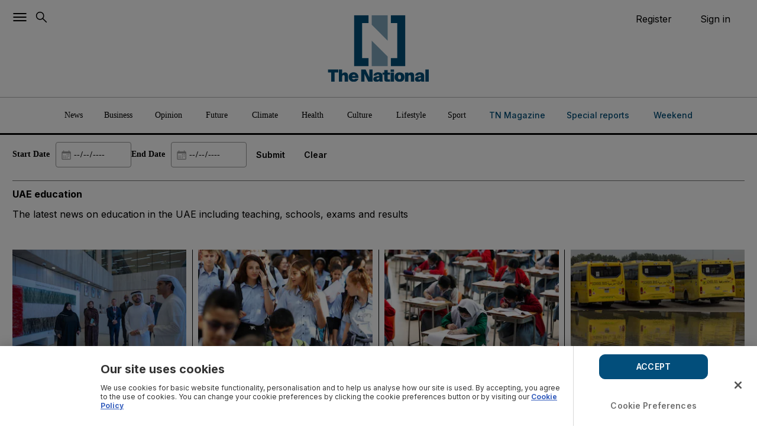

--- FILE ---
content_type: text/css; charset=utf-8
request_url: https://www.thenationalnews.com/pf/dist/css/the-national.css?d=1091
body_size: 5159
content:
*{margin:0;padding:0;border:0;font-size:1em;vertical-align:baseline;box-sizing:border-box}*::before,*::after{font:inherit}article,aside,details,figcaption,figure,footer,header,hgroup,menu,nav,section{display:block}html{min-height:100vh}html,body{height:100%;line-height:1.5}blockquote,q{quotes:none}blockquote:before,blockquote:after,q:before,q:after{content:"";content:none}table{border-collapse:collapse;border-spacing:0}img,picture,video,canvas,svg{display:inline-block;min-width:0;max-width:100%;vertical-align:middle}ul[role=list],ol[role=list]{list-style:none}a{text-decoration-skip-ink:auto}input,button,textarea,select{font:inherit}strong{font-weight:bold}em{font-style:italic}.visually-hidden{clip:rect(0 0 0 0);clip-path:inset(100%);block-size:1px;overflow:hidden;position:absolute;white-space:nowrap;inline-size:1px}:root{--global-white: #fff;--global-black: #000;--global-grey: #B3B3B3;--global-blue: #004E79;--global-blue-light: #7FA6BC;--global-secondary-light-2x: #F9FBFF;--global-secondary-blue-2x: #3B67BD;--global-grey-1: #EEEEEE;--global-grey-2: #CCCCCC;--global-grey-3: #999999;--global-grey-4: #666666;--global-grey-5: #333333;--global-grey-6: #1C1C1C;--global-grey-7: #F3F3F3;--global-grey-8: #767676;--global-red: #F34141;--global-red-2: #E22522;--global-red-3: #FEF2F2;--global-orange: #F69C19;--global-orange-1: #ffd7b2;--global-green: #178719;--global-green-1: #D9F9E6;--global-spacing-1: 0.25rem;--global-spacing-2: 0.5rem;--global-spacing-3: 0.75rem;--global-spacing-4: 1rem;--global-spacing-5: 1.5rem;--global-spacing-6: 2rem;--global-spacing-7: 2.5rem;--global-spacing-8: 3rem;--global-spacing-9: 3.5rem;--global-spacing-10: 4rem;--global-spacing-11: 4.5rem;--global-spacing-12: 5rem;--global-spacing-13: 5.5rem;--global-spacing-14: 6rem;--global-spacing-15: 6.5rem;--global-spacing-16: 7rem;--global-spacing-17: 7.5rem;--global-font-weight-2: 200;--global-font-weight-3: 300;--global-font-weight-4: 400;--global-font-weight-5: 500;--global-font-weight-6: 600;--global-font-weight-7: 700;--global-font-weight-8: 800;--global-font-weight-9: 900;--global-font-size-1: 0.625rem;--global-font-size-2: 0.75rem;--global-font-size-3: 0.875rem;--global-font-size-4: 1rem;--global-font-size-5: 1.125rem;--global-font-size-6: 1.1875rem;--global-font-size-7: 1.25rem;--global-font-size-8: 1.375rem;--global-font-size-9: 1.5rem;--global-font-size-10: 1.75rem;--global-font-size-11: 2rem;--global-font-size-12: 2.25rem;--global-font-size-13: 2.56rem;--global-font-size-14: 3rem;--global-font-size-15: 3.25rem;--global-font-size-16: 4rem;--global-line-height-1: 1rem;--global-line-height-2: 1.1rem;--global-line-height-3: 1.2rem;--global-line-height-4: 1.3rem;--global-line-height-5: 1.4rem;--global-line-height-6: 1.5rem;--global-box-shadow-1: 0px 1px 2px 0px rgba(0, 0, 0, 0.1);--global-box-shadow-1-sub: 0px 1px 3px 0px rgba(103, 110, 118, 0.1);--global-box-shadow-2: 0px 2px 4px 1px rgba(0, 0, 0, 0.2);--global-box-shadow-2-sub: 0px 4px 6px -1px rgba(0, 0, 0, 0.1);--global-box-shadow-3: 0px 4px 4px -2px rgba(0, 0, 0, 0.1);--global-box-shadow-3-sub: 0px 10px 15px -3px rgba(0, 0, 0, 0.1);--global-box-shadow-4: 0px 5px 10px -5px rgba(0, 0, 0, 0.1);--global-box-shadow-4-sub: 0px 20px 25px -5px rgba(0, 0, 0, 0.08);--global-z-index-1: 1;--global-z-index-2: 10;--global-z-index-3: 50;--global-z-index-4: 100;--global-z-index-5: 500;--global-border-radius-1: 0.25rem;--global-border-radius-2: 20rem;--global-border-radius-3: 100vmax;--global-border-style-1: solid;--global-border-width-1: 1px;--global-primary-font-family: "Playfair Display";--global-secondary-font-family: "Inter";--global-font-size: 16px;--global-line-height: 18px;--global-containers: ("default": 767.98px, "xxs": 375px, "xs": 425px, "sm": 767.98px, "md": 1023.98px, "lg": 1279.98px);--global-gridspacers: ("default": 1.5rem, "xxs": 0.25rem, "xs": 0.5rem, "sm": 1.5rem, "md": 1.5rem, "lg": 1.3rem, "xl": 1.3rem, "xxl": 1.3rem);--global-spacers: ("default": 0.75rem, "xxs": 0.25rem, "xs": 0.5rem, "sm": 0.75rem, "md": 1rem, "lg": 1.5rem, "xl": 2rem, "xxl": 4rem);--text-direction: 1}@media((min-width: 0)){:root{--primary-font-family: var(--global-primary-font-family), sans-serif;--secondary-font-family: var(--global-secondary-font-family), sans-serif;--heading-level-1-font-size: var(--global-font-size-12);--heading-level-1-line-height: var(--global-line-height-3);--heading-level-1-font-weight: var(--global-font-weight-7);--heading-level-2-font-size: var(--global-font-size-11);--heading-level-2-line-height: var(--global-line-height-4);--heading-level-2-font-weight: var(--global-font-weight-7);--heading-level-3-font-size: var(--global-font-size-10);--heading-level-3-line-height: var(--global-line-height-4);--heading-level-3-font-weight: var(--global-font-weight-7);--heading-level-4-font-size: var(--global-font-size-9);--heading-level-4-line-height: var(--global-line-height-5);--heading-level-4-font-weight: var(--global-font-weight-7);--heading-level-5-font-size: var(--global-font-size-7);--heading-level-5-line-height: var(--global-line-height-5);--heading-level-5-font-weight: var(--global-font-weight-7);--heading-level-6-font-size: var(--global-font-size-5);--heading-level-6-line-height: var(--global-line-height-5);--heading-level-6-font-weight: var(--global-font-weight-7);--body-font-weight: var(--global-font-weight-4);--body-font-size: var(--global-font-size);--body-line-height: var(--global-line-height);--body-font-weight-small: var(--global-font-weight-4);--body-font-size-small: var(--global-font-size-3);--body-line-height-small: var(--global-line-height-6);--body-font-weight-tiny: var(--global-font-weight-4);--body-font-size-tiny: var(--global-font-size-2);--body-line-height-tiny: var(--global-line-height-6);--layout-max-width: 1280;--content-max-width: 1280;--content-scale-width: calc(var(--content-max-width) / var(--layout-max-width) * 100%);--box-shadow: var(--global-box-shadow-1), var(--global-box-shadow-1-sub);--box-shadow-small: var(--global-box-shadow-1), var(--global-box-shadow-1-sub);--box-shadow-medium: var(--global-box-shadow-2), var(--global-box-shadow-2-sub);--box-shadow-large: var(--global-box-shadow-3), var(--global-box-shadow-3-sub);--box-shadow-xlarge: var(--global-box-shadow-4), var(--global-box-shadow-4-sub);--button-primary-background: var(--global-blue);--button-primary-color: var(--global-white);--button-primary-border: var(--global-blue);--button-primary-background-hover: var(--global-blue);--button-primary-border-hover: var(--global-blue-light);--button-primary-color-hover: var(--global-white);--button-primary-disabled-background: var(--global-grey-1);--button-primary-disabled-color: var(--global-blue-grey-4);--button-secondary-background: var(--global-blue-light);--button-secondary-color: var(--global-white);--button-secondary-border: var(--global-blue-light);--button-secondary-background-hover: var(--global-blue);--button-secondary-border-hover: var(--global-blue);--button-secondary-color-hover: var(--global-white);--button-secondary-disabled-background: var(--global-grey-1);--button-secondary-disabled-color: var(--global-grey-4);--button-tertiary-background: transparent;--button-tertiary-color: var(--global-black);--button-tertiary-border: var(--global-grey);--button-tertiary-background-hover: var(--global-grey-2);--button-tertiary-border-hover: transparent;--button-tertiary-color-hover: var(--global-grey-6);--button-tertiary-disabled-background: transparent;--button-tertiary-disabled-color: var(--global-grey-3);--button-black-background: var(--global-black);--button-black-color: var(--global-white);--button-black-border: transparent;--button-black-background-hover: var(--global-grey-6);--button-black-border-hover: transparent;--button-black-color-hover: var(--global-white);--button-black-disabled-background: var(--global-grey-1);--button-black-disabled-color: var(--global-grey-4);--button-light-background: var(--global-white);--button-light-color: var(--global-black);--button-light-border: var(--global-black);--button-light-background-hover: var(--global-grey-6);--button-light-border-hover: var(--global-grey-6);--button-light-color-hover: var(--global-grey);--button-light-disabled-background: var(--global-grey-3);--button-light-disabled-color: var(--global-grey);--button-link-background: transparent;--button-link-color: var(--global-black);--button-link-border: transparent;--button-link-background-hover: transparent;--button-link-border-hover: transparent;--button-link-color-hover: var(--global-grey-6);--button-link-disabled-background: transparent;--button-link-disabled-color: var(--global-grey-3);--b-100-font-size: 1rem;--b-100-line-height: auto;--b-106-font-size: 1.0625rem;--b-106-line-height: auto;--b-112-font-size: 1.125rem;--b-112-line-height: 1.375rem;--b-118-font-size: 1.1875rem;--b-118-line-height: 1.938rem;--b-125-font-size: 1.25rem;--b-125-line-height: 1.5rem;--b-131-font-size: 1.3125rem;--b-131-line-height: 1.938rem;--b-138-font-size: 1.375rem;--b-138-line-height: 1.625rem;--b-143-font-size: 1.43rem;--b-143-line-height: 1.938rem;--b-150-font-size: 1.5rem;--b-150-line-height: 1.875rem;--b-162-font-size: 1.62rem;--b-162-line-height: 2.12rem;--b-175-font-size: 1.75rem;--b-175-line-height: 2.25rem;--b-187-font-size: 1.875rem;--b-187-line-height: 2.375rem;--b-200-font-size: 2rem;--b-200-line-height: 2.5rem;--b-212-font-size: 2.125rem;--b-212-line-height: 2.5rem;--b-225-font-size: 2.25rem;--b-225-line-height: 2.625rem;--b-250-font-size: 2.5rem;--b-250-line-height: 3rem;--b-262-font-size: 2.62rem;--b-262-line-height: 3.12rem;--b-325-font-size: 3.25rem;--b-325-line-height: 3.75rem;--b-400-font-size: 4rem;--b-400-line-height: 4.625rem;--b-450-font-size: 4.5rem;--b-450-line-height: 5rem;--b-525-font-size: 5.25rem;--b-525-line-height: 5.875rem;--b-075-font-size: 0.75rem;--b-075-line-height: auto;--b-081-font-size: 0.8125rem;--b-081-line-height: auto;--b-087-font-size: 0.875rem;--b-087-line-height: auto;--b-093-font-size: 0.9375rem;--b-093-line-height: 1.5rem;--b-allSize16-font-size: 16px;--b-allSize16-line-height: normal;--b-allSize16-word-wrap: break-word;--b-allSize16-font-weight: 700;--b-allSize16-font-family: Inter;--b-allSize16-font-style: normal;--b-allSize24-font-size: 24px;--b-allSize24-line-height: normal;--b-allSize24-word-wrap: break-word;--b-allSize24-font-weight: 700;--b-allSize24-font-family: Inter;--b-allSize24-font-style: normal;--b-articlestandfirst-font-size: 17px;--b-articlestandfirst-font-weight: 400;--b-articlestandfirst-line-height: normal;--b-articlestandfirst-font-family: Inter;--b-articlestandfirst-font-style: normal;--b-articlestandfirst-letter-spacing: 0.34px;--b-authorbyline-font-size: 20px;--b-authorbyline-font-weight: 700;--b-authorbyline-line-height: normal;--b-authorbyline-font-family: Inter;--b-authorbyline-font-style: normal;--b-authorFeedHeadline-font-size: 26px;--b-authorFeedHeadline-line-height: 36px;--b-authorFeedHeadline-letter-spacing: 0.3px;--b-authorFeedHeadline-word-wrap: break-word;--b-authorFeedHeadline-color: var(--global-black);--b-authorFeedHeadline-font-weight: 700;--b-authorFeedHeadline-font-family: Playfair Display;--b-authorFeedHeadline-font-style: normal;--b-blogBullets-font-size: 16px;--b-blogBullets-line-height: 20px;--b-blogBullets-font-style: normal;--b-blogBullets-font-weight: 400;--b-blogBullets-font-family: Inter;--b-blogBullets-margin-bottom: 10px;--b-breadcrumb-font-size: 20px;--b-breadcrumb-line-height: 24px;--b-bylinelocation-font-size: 12px;--b-bylinelocation-font-weight: 400;--b-bylinelocation-line-height: normal;--b-bylinelocation-font-family: Inter;--b-bylinelocation-font-style: normal;--b-bylinename-font-size: 13px;--b-bylinename-font-weight: 700;--b-bylinename-line-height: normal;--b-bylinename-font-family: Inter;--b-bylinename-font-style: normal;--b-h1-font-size: 32px;--b-h1-line-height: 36px;--b-h2-font-size: 32px;--b-h2-line-height: 38px;--b-h3-font-size: 32px;--b-h3-line-height: 38px;--b-h3blog-font-size: 24px;--b-h3blog-line-height: 30px;--b-h4-font-size: 30px;--b-h4-line-height: 36px;--b-h5-font-size: 32px;--b-h5-line-height: 36px;--b-h5small-font-size: 28px;--b-h5small-line-height: 36px;--b-h6-font-size: 32px;--b-h6-line-height: 40px;--b-h6med-font-size: 20px;--b-h6med-line-height: 26px;--b-h6med-font-family: Inter;--b-h6small-font-size: 14px;--b-h6small-line-height: 20px;--b-label-font-size: 14px;--b-label-line-height: 16px;--b-magazineHeader-font-size: 16px;--b-magazineHeader-font-style: normal;--b-magazineHeader-font-weight: 400;--b-magazineHeader-line-height: 20px;--b-magazineHeader-letter-spacing: 0.32px;--b-magazineInsiderHeadline-font-size: 20px;--b-magazineInsiderHeadline-font-style: normal;--b-magazineInsiderHeadline-font-weight: 700;--b-magazineInsiderHeadline-line-height: 24px;--b-magazineInsiderSubHeadline-font-size: 16px;--b-magazineInsiderSubHeadline-font-style: normal;--b-magazineInsiderSubHeadline-font-weight: 400;--b-magazineInsiderSubHeadline-line-height: 20px;--b-magazineNumbers-leading-trim: both;--b-magazineNumbers-text-edge: cap;--b-magazineNumbers-font-size: 64px;--b-magazineNumbers-font-style: italic;--b-magazineNumbers-font-weight: 400;--b-magazineNumbers-line-height: 24px;--b-magazineNumbers-letter-spacing: 0.3px;--b-magazinePromoHeadline-font-size: 56px;--b-magazinePromoHeadline-font-style: italic;--b-magazinePromoHeadline-font-weight: 700;--b-magazinePromoHeadline-line-height: 72px;--b-magazinePromoSubHeadline-color: #CCC;--b-magazinePromoSubHeadline-font-size: 16px;--b-magazinePromoSubHeadline-font-style: normal;--b-magazinePromoSubHeadline-font-weight: 400;--b-magazinePromoSubHeadline-line-height: 20px;--b-magazinePromoSubHeadline-letter-spacing: 0.32px;--b-magazineQuoteAuthor-leading-trim: both;--b-magazineQuoteAuthor-text-edge: cap;--b-magazineQuoteAuthor-font-size: 20px;--b-magazineQuoteAuthor-line-height: 42px;--b-magazineQuoteAuthor-letter-spacing: 0.3px;--b-magazineQuoteText-font-size: 32px;--b-magazineQuoteText-font-style: normal;--b-magazineQuoteText-font-weight: 600;--b-magazineQuoteText-line-height: 36px;--b-magazineQuoteText-letter-spacing: 0.3px;--b-magazineQuoteText-leading-trim: both;--b-magazineQuoteText-text-edge: cap;--b-magazineStyleListHeadline-font-size: 32px;--b-magazineStyleListHeadline-font-style: normal;--b-magazineStyleListHeadline-font-weight: 400;--b-magazineStyleListHeadline-line-height: 36px;--b-magazineStyleListHeadline-letter-spacing: 0.3px;--b-magazineStyleListSmallHeadline-font-size: 24px;--b-magazineStyleListSmallHeadline-font-style: normal;--b-magazineStyleListSmallHeadline-font-weight: 400;--b-magazineStyleListSmallHeadline-line-height: 30px;--b-magazineStyleListSubHeadline-font-size: 16px;--b-magazineStyleListSubHeadline-font-style: normal;--b-magazineStyleListSubHeadline-font-weight: 400;--b-magazineStyleListSubHeadline-line-height: 20px;--b-magazineStyleListSubHeadline-letter-spacing: 0.32px;--b-moreEpisodes-font-size: 14px;--b-moreEpisodes-line-height: 18px;--b-moreEpisodes-font-weight: 700;--b-moreEpisodes-font-family: Inter;--b-moreEpisodes-word-wrap: break-word;--b-opEdQuote-font-size: 32px;--b-opEdQuote-line-height: 38px;--b-opEdQuote-font-weight: 400;--b-opEdQuote-font-family: var(--primary-font-family);--b-opEdQuote-color: var(--global-black);--b-opEdQuote-word-wrap: break-word;--b-opEdQuote-letter-spacing: 0.3px;--b-opinionbyline-font-size: 16px;--b-opinionbyline-font-weight: 700;--b-opinionbyline-line-height: 17px;--b-opinionbyline-font-family: Inter;--b-opinionbyline-font-style: normal;--b-opiniondate-font-size: 12px;--b-opiniondate-font-weight: 400;--b-opiniondate-line-height: normal;--b-opiniondate-font-family: Inter;--b-opiniondate-font-style: normal;--b-p-font-size: 18px;--b-p-line-height: 24px;--b-p-font-family: Inter;--b-plarge-font-size: 17px;--b-plarge-line-height: 22px;--b-pmed-font-size: 20px;--b-pmed-line-height: 26px;--b-podcastBoxHead-font-size: 16px;--b-podcastBoxHead-line-height: 16px;--b-podcastBoxHead-font-style: normal;--b-podcastBoxHead-font-weight: 600;--b-podcastBoxHead-font-family: Inter;--b-quote-font-size: 17px;--b-quote-line-height: normal;--b-readmorelabel-font-size: 14px;--b-readmorelabel-font-weight: 700;--b-readmorelabel-line-height: normal;--b-readmorelabel-font-family: Inter;--b-readmorelabel-font-style: normal;--b-readmorelabel-margin-top: 5px;--b-redBlogLabel-font-size: 18px;--b-redBlogLabel-line-height: 20px;--b-redBlogLabel-font-style: normal;--b-redBlogLabel-font-weight: 700;--b-redBlogLabel-padding: 2px 8px;--b-sectionGreyLabel-font-size: 18px;--b-sectionGreyLabel-line-height: normal;--b-sectionGreyLabel-font-style: normal;--b-sectionGreyLabel-font-weight: 700;--b-sectionGreyLabel-padding: 10px 0;--b-sectionGreyLabel-font-family: Inter;--b-sectionGreyLabel-color: var(--global-grey-4);--b-skyline-font-size: 13px;--b-skyline-line-height: normal;--b-skyline-font-style: normal;--b-skyline-font-weight: 400;--b-skyline-font-family: Inter;--b-skyline-letter-spacing: 0.3px;--b-skyline-leading-trim: both;--b-skyline-text-edge: cap;--b-span-font-size: 12px;--b-span-line-height: 14px;--b-standfirst-font-size: 16px;--b-standfirst-line-height: 20px;--b-standfirst-letter-spacing: 0.4px;--b-standfirst-font-weight: 400;--b-standfirst-font-family: Inter;--b-standfirst-font-style: normal;--b-standfirst-color: var(--global-grey-8);--b-vidoeHeadline-font-size: 20px;--b-vidoeHeadline-line-height: 26px;--b-vidoeHeadline-font-style: normal;--b-vidoeHeadline-font-weight: 700;--b-vidoeHeadline-font-family: Inter;--b-vidoeHeadline-word-wrap: break-word;--b-vidoeHeadline-color: #fff}}@media((min-width: 48rem) and (max-width: 63.9375rem)){:root{--box-shadow: var(--global-box-shadow-2), var(--global-box-shadow-2-sub);--box-shadow-small: var(--global-box-shadow-1), var(--global-box-shadow-1-sub);--box-shadow-medium: var(--global-box-shadow-2), var(--global-box-shadow-2-sub);--box-shadow-large: var(--global-box-shadow-3), var(--global-box-shadow-3-sub);--box-shadow-xlarge: var(--global-box-shadow-4), var(--global-box-shadow-4-sub);--b-articlestandfirst-font-size: 17px;--b-breadcrumb-font-size: 20px;--b-breadcrumb-line-height: 26px;--b-bylinename-font-size: 13px;--b-h1-font-size: 64px;--b-h1-line-height: 74px;--b-h2-font-size: 52px;--b-h2-line-height: 60px;--b-h3-font-size: 42px;--b-h3-line-height: 50px;--b-h3blog-font-size: 32px;--b-h3blog-line-height: 40px;--b-h4-font-size: 42px;--b-h4-line-height: 50px;--b-h5-font-size: 40px;--b-h5-line-height: 48px;--b-h5small-font-size: 34px;--b-h5small-line-height: 42px;--b-h6med-font-size: 28px;--b-h6med-line-height: 34px;--b-h6small-font-size: 22px;--b-h6small-line-height: 30px;--b-opinionbyline-font-size: 16px;--b-opiniondate-font-size: 12px;--b-plarge-font-size: 20px;--b-plarge-line-height: 26px;--b-pmed-font-size: 20px;--b-pmed-line-height: 26px;--b-readmorelabel-font-size: 14px}}@media((min-width: 64rem)){:root{--body-font-size: var(--global-font-size);--body-line-height: var(--global-line-height);--heading-level-1-font-size: var(--global-font-size-15);--heading-level-2-font-size: var(--global-font-size-14);--heading-level-2-line-height: var(--global-line-height-3);--heading-level-3-font-size: var(--global-font-size-13);--heading-level-3-line-height: var(--global-line-height-3);--heading-level-4-font-size: var(--global-font-size-12);--heading-level-4-line-height: var(--global-line-height-3);--heading-level-5-font-size: var(--global-font-size-11);--heading-level-5-line-height: var(--global-line-height-4);--heading-level-6-font-size: var(--global-font-size-7);--box-shadow: var(--global-box-shadow-3), var(--global-box-shadow-3-sub);--box-shadow-small: var(--global-box-shadow-1), var(--global-box-shadow-1-sub);--box-shadow-medium: var(--global-box-shadow-2), var(--global-box-shadow-2-sub);--box-shadow-large: var(--global-box-shadow-3), var(--global-box-shadow-3-sub);--box-shadow-xlarge: var(--global-box-shadow-4), var(--global-box-shadow-4-sub);--b-articlestandfirst-font-size: 20px;--b-articlestandfirst-line-height: 24px;--b-articlestandfirst-letter-spacing: 0.4px;--b-authorbyline-font-size: 22px;--b-authorFeedHeadline-font-size: 28px;--b-authorFeedHeadline-line-height: 32px;--b-authorFeedHeadline-font-weight: 800;--b-blogBullets-font-size: 20px;--b-blogBullets-line-height: 24px;--b-blogBullets-letter-spacing: 0.4px;--b-breadcrumb-font-size: 22px;--b-breadcrumb-line-height: 24px;--b-bylinelocation-font-size: 16px;--b-bylinename-font-size: 18px;--b-h1-font-size: 84px;--b-h1-line-height: 94px;--b-h2-font-size: 72px;--b-h2-line-height: 80px;--b-h3-font-size: 64px;--b-h3-line-height: 72px;--b-h3blog-font-size: 64px;--b-h3blog-line-height: 72px;--b-h4-font-size: 52px;--b-h4-line-height: 60px;--b-h5-font-size: 48px;--b-h5-line-height: 56px;--b-h5small-font-size: 36px;--b-h5small-line-height: 42px;--b-h6med-font-size: 32px;--b-h6med-line-height: 40px;--b-h6small-font-size: 28px;--b-h6small-line-height: 36px;--b-magazineHeader-font-size: 21px;--b-magazineHeader-font-style: normal;--b-magazineHeader-font-weight: 400;--b-magazineHeader-line-height: 31px;--b-magazineHeader-letter-spacing: 0.42px;--b-magazinePromoHeadline-leading-trim: both;--b-magazinePromoHeadline-text-edge: cap;--b-magazinePromoHeadline-font-size: 72px;--b-magazinePromoHeadline-font-style: italic;--b-magazinePromoHeadline-font-weight: 800;--b-magazinePromoHeadline-line-height: 80px;--b-magazinePromoSubHeadline-color: #FFF;--b-magazinePromoSubHeadline-leading-trim: both;--b-magazinePromoSubHeadline-text-edge: cap;--b-magazinePromoSubHeadline-font-size: 20px;--b-magazinePromoSubHeadline-font-style: normal;--b-magazinePromoSubHeadline-font-weight: 400;--b-magazinePromoSubHeadline-line-height: 24px;--b-magazinePromoSubHeadline-letter-spacing: 0.4px;--b-magazineQuoteAuthor-font-size: 24px;--b-magazineQuoteAuthor-line-height: 42px;--b-magazineQuoteAuthor-letter-spacing: 0.3px;--b-magazineQuoteText-font-size: 36px;--b-magazineQuoteText-line-height: 42px;--b-magazineStyleListHeadline-font-size: 36px;--b-magazineStyleListHeadline-font-style: normal;--b-magazineStyleListHeadline-font-weight: 400;--b-magazineStyleListHeadline-line-height: 42px;--b-magazineStyleListSubHeadline-font-size: 20px;--b-magazineStyleListSubHeadline-font-style: normal;--b-magazineStyleListSubHeadline-font-weight: 400;--b-magazineStyleListSubHeadline-line-height: 24px;--b-magazineStyleListSubHeadline-letter-spacing: 0.4px;--b-moreEpisodes-font-size: 16px;--b-moreEpisodes-line-height: 20px;--b-opEdQuote-font-size: 20px;--b-opEdQuote-line-height: 24px;--b-opinionbyline-font-size: 22px;--b-opinionbyline-line-height: 26px;--b-opiniondate-font-size: 16px;--b-plarge-font-size: 24px;--b-plarge-line-height: 30px;--b-pmed-font-size: 20px;--b-pmed-line-height: 24px;--b-quote-font-size: 24px;--b-readmorelabel-font-size: 20px;--b-redBlogLabel-font-size: 28px;--b-redBlogLabel-line-height: 36px;--b-sectionGreyLabel-font-size: 24px;--b-sectionGreyLabel-padding: 10px 0 20px;--b-skyline-font-size: 18px;--b-standfirst-font-size: 20px;--b-standfirst-line-height: 24px;--b-standfirst-letter-spacing: 0.32px;--b-standfirst-leading-trim: both;--b-standfirst-text-edge: cap;--b-vidoeHeadline-font-size: 44px;--b-vidoeHeadline-line-height: 56px}}*[dir=rtl]{--text-direction: -1}.b-525{font-size:var(--b-525-font-size);line-height:var(--b-525-line-height)}.b-450{font-size:var(--b-450-font-size);line-height:var(--b-450-line-height)}.b-400{font-size:var(--b-325-font-size);line-height:var(--b-325-line-height)}.b-262{font-size:var(--b-262-font-size);line-height:var(--b-262-line-height)}.b-225{font-size:var(--b-225-font-size);line-height:var(--b-225-line-height)}.b-212{font-size:var(--b-212-font-size);line-height:var(--b-212-line-height)}.b-200{font-size:var(--b-200-font-size);line-height:var(--b-200-line-height)}.b-187{font-size:var(--b-187-font-size);line-height:var(--b-187-line-height)}.b-175{font-size:var(--b-175-font-size);line-height:var(--b-175-line-height)}.b-162{font-size:var(--b-162-font-size);line-height:var(--b-162-line-height)}.b-150{font-size:var(--b-150-font-size);line-height:var(--b-150-line-height)}.b-143{font-size:var(--b-143-font-size);line-height:var(--b-143-line-height)}.b-138{font-size:var(--b-138-font-size);line-height:var(--b-138-line-height)}.b-131{font-size:var(--b-131-font-size);line-height:var(--b-131-line-height)}.b-125{font-size:var(--b-125-font-size);line-height:var(--b-125-line-height)}.b-118{font-size:var(--b-118-font-size);line-height:var(--b-118-line-height)}.b-112{font-size:var(--b-112-font-size);line-height:var(--b-112-line-height)}.b-106{font-size:var(--b-106-font-size);line-height:var(--b-106-line-height)}.b-100{font-size:var(--b-100-font-size);line-height:var(--b-100-line-height)}.b-093{font-size:var(--b-093-font-size);line-height:var(--b-093-line-height)}.b-087{font-size:var(--b-087-font-size);line-height:var(--b-087-line-height)}.b-081{font-size:var(--b-081-font-size);line-height:var(--b-081-line-height)}.b-075{font-size:var(--b-075-font-size);line-height:var(--b-075-line-height)}.b-h1{font-size:var(--b-h1-font-size);line-height:var(--b-h1-line-height)}.b-h2{font-size:var(--b-h2-font-size);line-height:var(--b-h2-line-height)}.b-h3{font-size:var(--b-h3-font-size);line-height:var(--b-h3-line-height)}.b-h3blog{font-size:var(--b-h3blog-font-size);line-height:var(--b-h3blog-line-height)}.b-h4{font-size:var(--b-h4-font-size);line-height:var(--b-h4-line-height)}.b-h5{font-size:var(--b-h5-font-size);line-height:var(--b-h5-line-height)}.b-h5small{font-size:var(--b-h5small-font-size);line-height:var(--b-h5small-line-height)}.b-h6{font-size:var(--b-h6-font-size);line-height:var(--b-h6-line-height)}.b-h6med{font-size:var(--b-h6med-font-size);line-height:var(--b-h6med-line-height);font-family:var(--b-h6med-font-family)}.b-h6small{font-size:var(--b-h6small-font-size);line-height:var(--b-h6small-line-height)}.b-p{font-size:var(--b-p-font-size);line-height:var(--b-p-line-height);font-family:var(--b-p-font-family)}.b-pmed{font-size:var(--b-pmed-font-size);line-height:var(--b-pmed-line-height)}.b-plarge{font-size:var(--b-plarge-font-size);line-height:var(--b-plarge-line-height)}.b-breadcrumb{font-size:var(--b-breadcrumb-font-size);line-height:var(--b-breadcrumb-line-height)}.b-label{font-size:var(--b-label-font-size);line-height:var(--b-label-line-height)}.b-quote{font-size:var(--b-quote-font-size);line-height:var(--b-quote-line-height)}.b-span{font-size:var(--b-span-font-size);line-height:var(--b-span-line-height)}.b-allSize24{font-size:var(--b-allSize24-font-size);line-height:var(--b-allSize24-line-height);word-wrap:var(--b-allSize24-word-wrap);font-weight:var(--b-allSize24-font-weight);font-family:var(--b-allSize24-font-family);font-style:var(--b-allSize24-font-style)}.b-allSize16{font-size:var(--b-allSize16-font-size);line-height:var(--b-allSize16-line-height);word-wrap:var(--b-allSize16-word-wrap);font-weight:var(--b-allSize16-font-weight);font-family:var(--b-allSize16-font-family);font-style:var(--b-allSize16-font-style)}.b-authorFeedHeadline{font-size:var(--b-authorFeedHeadline-font-size);line-height:var(--b-authorFeedHeadline-line-height);letter-spacing:var(--b-authorFeedHeadline-letter-spacing);word-wrap:var(--b-authorFeedHeadline-word-wrap);color:var(--b-authorFeedHeadline-color);font-weight:var(--b-authorFeedHeadline-font-weight);font-family:var(--b-authorFeedHeadline-font-family);font-style:var(--b-authorFeedHeadline-font-style)}.b-standfirst{font-size:var(--b-standfirst-font-size);line-height:var(--b-standfirst-line-height);letter-spacing:var(--b-standfirst-letter-spacing);font-weight:var(--b-standfirst-font-weight);font-family:var(--b-standfirst-font-family);font-style:var(--b-standfirst-font-style);color:var(--b-standfirst-color)}.b-redBlogLabel{font-size:var(--b-redBlogLabel-font-size);line-height:var(--b-redBlogLabel-line-height);font-style:var(--b-redBlogLabel-font-style);font-weight:var(--b-redBlogLabel-font-weight);padding:var(--b-redBlogLabel-padding)}.b-sectionGreyLabel{font-size:var(--b-sectionGreyLabel-font-size);line-height:var(--b-sectionGreyLabel-line-height);font-style:var(--b-sectionGreyLabel-font-style);font-weight:var(--b-sectionGreyLabel-font-weight);padding:var(--b-sectionGreyLabel-padding);font-family:var(--b-sectionGreyLabel-font-family);color:var(--b-sectionGreyLabel-color)}.b-moreEpisodes{font-size:var(--b-moreEpisodes-font-size);line-height:var(--b-moreEpisodes-line-height);font-weight:var(--b-moreEpisodes-font-weight);font-family:var(--b-moreEpisodes-font-family);word-wrap:var(--b-moreEpisodes-word-wrap)}.b-blogBullets{font-size:var(--b-blogBullets-font-size);line-height:var(--b-blogBullets-line-height);font-style:var(--b-blogBullets-font-style);font-weight:var(--b-blogBullets-font-weight);font-family:var(--b-blogBullets-font-family);margin-bottom:var(--b-blogBullets-margin-bottom)}.b-skyline{font-size:var(--b-skyline-font-size);line-height:var(--b-skyline-line-height);font-style:var(--b-skyline-font-style);font-weight:var(--b-skyline-font-weight);font-family:var(--b-skyline-font-family);letter-spacing:var(--b-skyline-letter-spacing);leading-trim:var(--b-skyline-leading-trim);text-edge:var(--b-skyline-text-edge)}.b-podcastBoxHead{font-size:var(--b-podcastBoxHead-font-size);line-height:var(--b-podcastBoxHead-line-height);font-style:var(--b-podcastBoxHead-font-style);font-weight:var(--b-podcastBoxHead-font-weight);font-family:var(--b-podcastBoxHead-font-family)}.b-articlestandfirst{font-size:var(--b-articlestandfirst-font-size);font-weight:var(--b-articlestandfirst-font-weight);line-height:var(--b-articlestandfirst-line-height);font-family:var(--b-articlestandfirst-font-family);font-style:var(--b-articlestandfirst-font-style);letter-spacing:var(--b-articlestandfirst-letter-spacing)}.b-bylinename{font-size:var(--b-bylinename-font-size);font-weight:var(--b-bylinename-font-weight);line-height:var(--b-bylinename-line-height);font-family:var(--b-bylinename-font-family);font-style:var(--b-bylinename-font-style)}.b-bylinelocation{font-size:var(--b-bylinelocation-font-size);font-weight:var(--b-bylinelocation-font-weight);line-height:var(--b-bylinelocation-line-height);font-family:var(--b-bylinelocation-font-family);font-style:var(--b-bylinelocation-font-style)}.b-readmorelabel{font-size:var(--b-readmorelabel-font-size);font-weight:var(--b-readmorelabel-font-weight);line-height:var(--b-readmorelabel-line-height);font-family:var(--b-readmorelabel-font-family);font-style:var(--b-readmorelabel-font-style);margin-top:var(--b-readmorelabel-margin-top)}.b-authorbyline{font-size:var(--b-authorbyline-font-size);font-weight:var(--b-authorbyline-font-weight);line-height:var(--b-authorbyline-line-height);font-family:var(--b-authorbyline-font-family);font-style:var(--b-authorbyline-font-style)}.b-opinionbyline{font-size:var(--b-opinionbyline-font-size);font-weight:var(--b-opinionbyline-font-weight);line-height:var(--b-opinionbyline-line-height);font-family:var(--b-opinionbyline-font-family);font-style:var(--b-opinionbyline-font-style)}.b-opiniondate{font-size:var(--b-opiniondate-font-size);font-weight:var(--b-opiniondate-font-weight);line-height:var(--b-opiniondate-line-height);font-family:var(--b-opiniondate-font-family);font-style:var(--b-opiniondate-font-style)}.b-opEdQuote{font-size:var(--b-opEdQuote-font-size);line-height:var(--b-opEdQuote-line-height);font-weight:var(--b-opEdQuote-font-weight);font-family:var(--b-opEdQuote-font-family);color:var(--b-opEdQuote-color);word-wrap:var(--b-opEdQuote-word-wrap);letter-spacing:var(--b-opEdQuote-letter-spacing)}.b-vidoeHeadline{font-size:var(--b-vidoeHeadline-font-size);line-height:var(--b-vidoeHeadline-line-height);font-style:var(--b-vidoeHeadline-font-style);font-weight:var(--b-vidoeHeadline-font-weight);font-family:var(--b-vidoeHeadline-font-family);word-wrap:var(--b-vidoeHeadline-word-wrap);color:var(--b-vidoeHeadline-color)}.b-magazineHeader{font-size:var(--b-magazineHeader-font-size);font-style:var(--b-magazineHeader-font-style);font-weight:var(--b-magazineHeader-font-weight);line-height:var(--b-magazineHeader-line-height);letter-spacing:var(--b-magazineHeader-letter-spacing)}.b-magazineInsiderHeadline{font-size:var(--b-magazineInsiderHeadline-font-size);font-style:var(--b-magazineInsiderHeadline-font-style);font-weight:var(--b-magazineInsiderHeadline-font-weight);line-height:var(--b-magazineInsiderHeadline-line-height)}.b-magazineInsiderSubHeadline{font-size:var(--b-magazineInsiderSubHeadline-font-size);font-style:var(--b-magazineInsiderSubHeadline-font-style);font-weight:var(--b-magazineInsiderSubHeadline-font-weight);line-height:var(--b-magazineInsiderSubHeadline-line-height)}.b-magazineQuoteText{font-size:var(--b-magazineQuoteText-font-size);font-style:var(--b-magazineQuoteText-font-style);font-weight:var(--b-magazineQuoteText-font-weight);line-height:var(--b-magazineQuoteText-line-height);letter-spacing:var(--b-magazineQuoteText-letter-spacing);leading-trim:var(--b-magazineQuoteText-leading-trim);text-edge:var(--b-magazineQuoteText-text-edge)}.b-magazineQuoteAuthor{leading-trim:var(--b-magazineQuoteAuthor-leading-trim);text-edge:var(--b-magazineQuoteAuthor-text-edge);font-size:var(--b-magazineQuoteAuthor-font-size);line-height:var(--b-magazineQuoteAuthor-line-height);letter-spacing:var(--b-magazineQuoteAuthor-letter-spacing)}.b-magazineStyleListHeadline{font-size:var(--b-magazineStyleListHeadline-font-size);font-style:var(--b-magazineStyleListHeadline-font-style);font-weight:var(--b-magazineStyleListHeadline-font-weight);line-height:var(--b-magazineStyleListHeadline-line-height);letter-spacing:var(--b-magazineStyleListHeadline-letter-spacing)}.b-magazineStyleListSmallHeadline{font-size:var(--b-magazineStyleListSmallHeadline-font-size);font-style:var(--b-magazineStyleListSmallHeadline-font-style);font-weight:var(--b-magazineStyleListSmallHeadline-font-weight);line-height:var(--b-magazineStyleListSmallHeadline-line-height)}.b-magazineStyleListSubHeadline{font-size:var(--b-magazineStyleListSubHeadline-font-size);font-style:var(--b-magazineStyleListSubHeadline-font-style);font-weight:var(--b-magazineStyleListSubHeadline-font-weight);line-height:var(--b-magazineStyleListSubHeadline-line-height);letter-spacing:var(--b-magazineStyleListSubHeadline-letter-spacing)}.b-magazinePromoSubHeadline{color:var(--b-magazinePromoSubHeadline-color);font-size:var(--b-magazinePromoSubHeadline-font-size);font-style:var(--b-magazinePromoSubHeadline-font-style);font-weight:var(--b-magazinePromoSubHeadline-font-weight);line-height:var(--b-magazinePromoSubHeadline-line-height);letter-spacing:var(--b-magazinePromoSubHeadline-letter-spacing)}.b-magazinePromoHeadline{font-size:var(--b-magazinePromoHeadline-font-size);font-style:var(--b-magazinePromoHeadline-font-style);font-weight:var(--b-magazinePromoHeadline-font-weight);line-height:var(--b-magazinePromoHeadline-line-height)}.b-magazineNumbers{leading-trim:var(--b-magazineNumbers-leading-trim);text-edge:var(--b-magazineNumbers-text-edge);font-size:var(--b-magazineNumbers-font-size);font-style:var(--b-magazineNumbers-font-style);font-weight:var(--b-magazineNumbers-font-weight);line-height:var(--b-magazineNumbers-line-height);letter-spacing:var(--b-magazineNumbers-letter-spacing)}


--- FILE ---
content_type: application/javascript; charset=utf-8
request_url: https://www.thenationalnews.com/pf/dist/components/combinations/19.chunk.js?d=1091&mxId=00000000
body_size: 13104
content:
(this.webpackJsonp=this.webpackJsonp||[]).push([[19,57],{100:function(e,t,n){"use strict";var r=n(1),i=n(13),o=n(29),a=n(21),s=n.n(a),l=n(12),c=n(19),d=n.n(c),u=n(3),p=n.n(u),f=n(25),b=n(45),m=n(65),g=n(34),h=n(5),y=n.n(h);const v=Object(h.keyframes)(["0%{transform:scale(0.7);}80%,100%{opacity:0;}"]),O=Object(h.keyframes)(["0%{transform:scale(0.6);}50%{transform:scale(1);}100%{transform:scale(0.6);}"]),j=y.a.span.withConfig({displayName:"defaultstyled__StyledLiveBullet",componentId:"sc-11xalxo-0"})(['display:inline-block;position:relative;width:20px;height:20px;margin-right:2px;&:has(+ a){margin-left:10px;}&:before{content:"";position:relative;display:block;width:120%;height:120%;box-sizing:border-box;margin-left:-10%;margin-top:-10%;border-radius:50px;background-color:',";animation:",' 1.25s cubic-bezier(0.215,0.61,0.355,1) infinite;}&:after{content:"";position:absolute;left:4px;top:4px;display:block;width:60%;height:60%;background-color:',";border-radius:50px;animation:"," 1.25s cubic-bezier(0.455,0.03,0.515,0.955) -0.4s infinite;}",""],(({color:e})=>e||"var(--global-grey-3)"),v,(({color:e})=>e||"var(--global-grey-3)"),O,(({theme:{breakpoints:e={}}={}})=>`\n    @media ${e.lg} {\n      margin-right: 6px;\n      &:before {\n        width: 140%;\n        height: 140%;\n        margin-left: -21%;\n        margin-top: -21%;\n      }\n      &:after {\n        left: 2px;\n        top: 2px;\n        width: 80%;\n        height: 80%;\n      }\n    }\n  `)),w=y.a.div.withConfig({displayName:"defaultstyled__StyledHeadingWrapper",componentId:"sc-11xalxo-1"})(["",""],(({margin:e,order:t,mobileOrder:n,gridArea:r,theme:{breakpoints:i={}}={}})=>`\n      scroll-margin-top: 95px;\n      ${e?`margin:${e};`:""}\n      ${n?`order:${n} !important;`:""}\n      @media ${i.lg} {\n        scroll-margin-top: 220px;\n        ${t?`order:${t} !important;`:""}\n        ${r?`grid-area:${r} !important;`:""}\n      }\n  `)),x=y.a.div.withConfig({displayName:"defaultstyled__StyledHeadingElement",componentId:"sc-11xalxo-2"})(["align-items:center;flex-wrap:wrap;"," .break{flex-basis:100%;height:0;}"],(({radius:e,padding:t,justifyContent:n,theme:{globals:r={}}={},type:i,borderHeight:o,background:a,color:s,fontFamily:l,textStyle:c,fontWeight:d})=>`\n    ${t?`padding:${t};`:""}\n    ${e?`border-radius:${e}px;`:""}\n    scroll-margin-top: 75px;\n    @media screen and (min-width: 48rem) {\n      scroll-margin-top: 190px;\n    }\n    font-family: ${l||r["primary-font-family"]};\n    ${c?`font-style : ${c};`:""}\n\n    justify-content: ${n};\n    ${d?`\n      &, ${f.a}{\n        font-weight: ${d};\n      }`:""}\n    ${"border"===i?`border-top: ${o||"3"}px solid ${a};`:""}\n    ${"cross"===i?`\n        padding-left: 55px;\n        padding-right: 55px;\n        position:relative;\n        &:before{\n          content: '';\n          background: ${a};\n          height: ${o||"1"}px;\n          display: block;\n          width: 100%;\n          left: 0;\n          position: absolute;\n          z-index:0;\n        }\n          > * {\n            position: relative;\n            z-index: 1;\n            background: #fff;\n            padding: 0 10px;\n          }\n    `:""}\n    ${"fill"===i?`\n      border-top:none;\n      background-color: ${a||r["color-primary"]};\n      &, ${f.a}{\n        color: ${s||"var(--global-grey-3)"};\n      }\n    `:""}\n\n  `)),C=y.a.p.withConfig({displayName:"defaultstyled__StyledDescription",componentId:"sc-11xalxo-3"})(["margin:0;margin-top:10px;font-size:16px;",""],(({color:e})=>e?`color:${e};`:""));var $=n(23),P=n(18),S=n(66),D=n(37),k=n(0);function N(e,t){var n=Object.keys(e);if(Object.getOwnPropertySymbols){var r=Object.getOwnPropertySymbols(e);t&&(r=r.filter((function(t){return Object.getOwnPropertyDescriptor(e,t).enumerable}))),n.push.apply(n,r)}return n}function E(e){for(var t=1;t<arguments.length;t++){var n=null!=arguments[t]?arguments[t]:{};t%2?N(Object(n),!0).forEach((function(t){T(e,t,n[t])})):Object.getOwnPropertyDescriptors?Object.defineProperties(e,Object.getOwnPropertyDescriptors(n)):N(Object(n)).forEach((function(t){Object.defineProperty(e,t,Object.getOwnPropertyDescriptor(n,t))}))}return e}function T(e,t,n){return(t=function(e){var t=function(e,t){if("object"!=typeof e||null===e)return e;var n=e[Symbol.toPrimitive];if(void 0!==n){var r=n.call(e,t||"default");if("object"!=typeof r)return r;throw new TypeError("@@toPrimitive must return a primitive value.")}return("string"===t?String:Number)(e)}(e,"string");return"symbol"==typeof t?t:String(t)}(t))in e?Object.defineProperty(e,t,{value:n,enumerable:!0,configurable:!0,writable:!0}):e[t]=n,e}function M(e,t){if(null==e)return{};var n,r,i=function(e,t){if(null==e)return{};var n,r,i={},o=Object.keys(e);for(r=0;r<o.length;r++)n=o[r],t.indexOf(n)>=0||(i[n]=e[n]);return i}(e,t);if(Object.getOwnPropertySymbols){var o=Object.getOwnPropertySymbols(e);for(r=0;r<o.length;r++)n=o[r],t.indexOf(n)>=0||Object.prototype.propertyIsEnumerable.call(e,n)&&(i[n]=e[n])}return i}const L=e=>{var t;let{customFields:n={},displayProperties:a={},children:c}=e,u=M(e,["customFields","displayProperties","children"]);const{sectionId:m,htmlTag:h="div",fontStyle:y,fontWeight:v,textStyle:O,displayText:N,description:T,conditionalDisplayText:L,borderRadius:_,borderHeight:F,customBackground:I,fontFamily:H,justifyContent:V,customColor:z,descriptionColor:Y,headerType:B="border",showLiveIcon:W}=n,R=M(n,["sectionId","htmlTag","fontStyle","fontWeight","textStyle","displayText","description","conditionalDisplayText","borderRadius","borderHeight","customBackground","fontFamily","justifyContent","customColor","descriptionColor","headerType","showLiveIcon"]),{cssClass:q,elementID:Z,containerized:U,showBorder:A,hideFromWeb:K,enableLazyLoad:J,padding:G,analyticsKey:Q="heading-element"}=a,X=M(a,["cssClass","elementID","containerized","showBorder","hideFromWeb","enableLazyLoad","padding","analyticsKey"]),{hierarchyData:ee={}}=Object(r.useContext)(g.b),{arcSite:te}=Object(l.useFusionContext)(),{customSectionColors:ne=[]}=s()(te),re=Object(r.useMemo)((()=>Object(b.a)(ee.default,m)),[ee.default,m]),ie=Object(r.useMemo)((()=>m&&!re),[m,re]),oe=null!==(t=Object(o.useContent)({source:!N&&ie?"site-service-hierarchy":null,query:{sectionId:m,hierarchy:"default"},filter:"{ _id name site { site_description } }"}))&&void 0!==t?t:re,ae=Object(r.useMemo)((()=>L||N||p()(oe,"name")),[L,N,oe]),{sectionColor:se}=Object(D.a)(m,ne);return K?null:Object(k.jsx)(w,E({"data-identifier":Q,className:q},X,{},R,{},u,{id:Z,children:Object(k.jsx)(i.a,{container:!0,condition:!!U,component:$.a,children:Object(k.jsx)(i.a,{condition:!!U,component:P.a,showBorder:A,children:Object(k.jsxs)(x,{as:m?h:"div",className:d()("heading-container","display_flex",m?`b-${y||h}`:""),color:z,radius:_,fontFamily:H,textStyle:O,justifyContent:V,fontWeight:v,background:I||se,padding:G,type:B,borderHeight:F,children:[W?Object(k.jsx)(j,{color:z}):null,Object(k.jsx)(f.b,E({as:!m&&h},m?{href:Object(S.a)(m)}:{},{color:z||"var(--global-grey-3)",className:d()({[`b-${y||h}`]:!m,"margin-xs-right":!!T}),dangerouslySetInnerHTML:{__html:ae}})),T?Object(k.jsxs)(k.Fragment,{children:[" ",Object(k.jsx)("div",{className:"break"}),Object(k.jsx)(C,{color:Y||z,className:"custom-description",children:T})]}):null,c]})})})}))};L.propTypes=E({},m.a),L.static=!0,L.icon="content-pencil-write",L.label="Heading - The National",L.displayName="Heading - The National";t.a=L},101:function(e,t,n){"use strict";n.d(t,"b",(function(){return d}));var r=n(8),i=n.n(r),o=n(46),a=n(35);function s(e,t){var n=Object.keys(e);if(Object.getOwnPropertySymbols){var r=Object.getOwnPropertySymbols(e);t&&(r=r.filter((function(t){return Object.getOwnPropertyDescriptor(e,t).enumerable}))),n.push.apply(n,r)}return n}function l(e){for(var t=1;t<arguments.length;t++){var n=null!=arguments[t]?arguments[t]:{};t%2?s(Object(n),!0).forEach((function(t){c(e,t,n[t])})):Object.getOwnPropertyDescriptors?Object.defineProperties(e,Object.getOwnPropertyDescriptors(n)):s(Object(n)).forEach((function(t){Object.defineProperty(e,t,Object.getOwnPropertyDescriptor(n,t))}))}return e}function c(e,t,n){return(t=function(e){var t=function(e,t){if("object"!=typeof e||null===e)return e;var n=e[Symbol.toPrimitive];if(void 0!==n){var r=n.call(e,t||"default");if("object"!=typeof r)return r;throw new TypeError("@@toPrimitive must return a primitive value.")}return("string"===t?String:Number)(e)}(e,"string");return"symbol"==typeof t?t:String(t)}(t))in e?Object.defineProperty(e,t,{value:n,enumerable:!0,configurable:!0,writable:!0}):e[t]=n,e}const d=l({loadMoreText:i.a.string.tag({name:"Load More Text",description:"Enter read more text to Enable load more functionality, the default is empty",group:"Content Config"}),enableLiveContent:i.a.boolean.tag({name:"Enable Live Content",description:"Enable live content will update the content based on the below interval",group:"Content Config"}),refreshInterval:i.a.number.tag({name:"Refresh Interval",description:"Use this interval in minutes to refresh the content seamlessly",min:3,max:20,step:1,group:"Content Config"})},o.b,{showDivider:i.a.bool.tag({name:"Show Divider",defaultValue:!0,description:"Enable card divider, default value is false",group:"Display Controls"}),dividerColor:i.a.string.tag({name:"Divider Color",formPlugin:"color-picker",group:"Display Controls"}),showNumbers:i.a.boolean.tag({name:"Numbered Content",description:"Show content in numbered (Most read)",group:"Display Controls"}),reverseCardLayout:i.a.number.tag({hidden:!0,group:"UI controls"}),stackFirstStory:i.a.number.tag({hidden:!0,group:"UI controls"}),hideVerticalDivider:i.a.bool.tag({name:"Hide Vertical Divider",defaultValue:!0,description:"Disable vertical divider, default value is false",group:"Display Controls"}),cardMargin:i.a.number.tag({name:"Card Spacing",defaultValue:0,description:"Card margins value, you can specifiy shorthand syntax i.e. 0px or spread value 0px 0px 0px 0px",group:"Display Controls"}),background:i.a.string.tag({name:"Cards Background Color",formPlugin:"color-picker",description:"Display background color for cards holder",group:"Display Controls"}),columns:i.a.number.tag({name:"Number of columns On Web/Tablet",group:"Layout"}),mobileColumns:i.a.number.tag({name:"Number of columns On Mobile",group:"Layout"})});t.a={customData:i.a.object,customFields:i.a.shape(l({contentConfig:i.a.contentConfig("ans-feed").tag({group:"Content Config",name:"Display Content Info"})},d,{},Object(a.b)({labelPrefix:"Numbers",attrSuffix:"Numbers"})))}},118:function(e,t,n){e.exports=function(){"use strict";var e,t,n=1e3,r=6e4,i=36e5,o=864e5,a=/\[([^\]]+)]|Y{1,4}|M{1,4}|D{1,2}|d{1,4}|H{1,2}|h{1,2}|a|A|m{1,2}|s{1,2}|Z{1,2}|SSS/g,s=31536e6,l=2628e6,c=/^(-|\+)?P(?:([-+]?[0-9,.]*)Y)?(?:([-+]?[0-9,.]*)M)?(?:([-+]?[0-9,.]*)W)?(?:([-+]?[0-9,.]*)D)?(?:T(?:([-+]?[0-9,.]*)H)?(?:([-+]?[0-9,.]*)M)?(?:([-+]?[0-9,.]*)S)?)?$/,d={years:s,months:l,days:o,hours:i,minutes:r,seconds:n,milliseconds:1,weeks:6048e5},u=function(e){return e instanceof y},p=function(e,t,n){return new y(e,n,t.$l)},f=function(e){return t.p(e)+"s"},b=function(e){return e<0},m=function(e){return b(e)?Math.ceil(e):Math.floor(e)},g=function(e){return Math.abs(e)},h=function(e,t){return e?b(e)?{negative:!0,format:""+g(e)+t}:{negative:!1,format:""+e+t}:{negative:!1,format:""}},y=function(){function b(e,t,n){var r=this;if(this.$d={},this.$l=n,void 0===e&&(this.$ms=0,this.parseFromMilliseconds()),t)return p(e*d[f(t)],this);if("number"==typeof e)return this.$ms=e,this.parseFromMilliseconds(),this;if("object"==typeof e)return Object.keys(e).forEach((function(t){r.$d[f(t)]=e[t]})),this.calMilliseconds(),this;if("string"==typeof e){var i=e.match(c);if(i){var o=i.slice(2).map((function(e){return null!=e?Number(e):0}));return this.$d.years=o[0],this.$d.months=o[1],this.$d.weeks=o[2],this.$d.days=o[3],this.$d.hours=o[4],this.$d.minutes=o[5],this.$d.seconds=o[6],this.calMilliseconds(),this}}return this}var g=b.prototype;return g.calMilliseconds=function(){var e=this;this.$ms=Object.keys(this.$d).reduce((function(t,n){return t+(e.$d[n]||0)*d[n]}),0)},g.parseFromMilliseconds=function(){var e=this.$ms;this.$d.years=m(e/s),e%=s,this.$d.months=m(e/l),e%=l,this.$d.days=m(e/o),e%=o,this.$d.hours=m(e/i),e%=i,this.$d.minutes=m(e/r),e%=r,this.$d.seconds=m(e/n),e%=n,this.$d.milliseconds=e},g.toISOString=function(){var e=h(this.$d.years,"Y"),t=h(this.$d.months,"M"),n=+this.$d.days||0;this.$d.weeks&&(n+=7*this.$d.weeks);var r=h(n,"D"),i=h(this.$d.hours,"H"),o=h(this.$d.minutes,"M"),a=this.$d.seconds||0;this.$d.milliseconds&&(a+=this.$d.milliseconds/1e3,a=Math.round(1e3*a)/1e3);var s=h(a,"S"),l=e.negative||t.negative||r.negative||i.negative||o.negative||s.negative,c=i.format||o.format||s.format?"T":"",d=(l?"-":"")+"P"+e.format+t.format+r.format+c+i.format+o.format+s.format;return"P"===d||"-P"===d?"P0D":d},g.toJSON=function(){return this.toISOString()},g.format=function(e){var n=e||"YYYY-MM-DDTHH:mm:ss",r={Y:this.$d.years,YY:t.s(this.$d.years,2,"0"),YYYY:t.s(this.$d.years,4,"0"),M:this.$d.months,MM:t.s(this.$d.months,2,"0"),D:this.$d.days,DD:t.s(this.$d.days,2,"0"),H:this.$d.hours,HH:t.s(this.$d.hours,2,"0"),m:this.$d.minutes,mm:t.s(this.$d.minutes,2,"0"),s:this.$d.seconds,ss:t.s(this.$d.seconds,2,"0"),SSS:t.s(this.$d.milliseconds,3,"0")};return n.replace(a,(function(e,t){return t||String(r[e])}))},g.as=function(e){return this.$ms/d[f(e)]},g.get=function(e){var t=this.$ms,n=f(e);return"milliseconds"===n?t%=1e3:t="weeks"===n?m(t/d[n]):this.$d[n],t||0},g.add=function(e,t,n){var r;return r=t?e*d[f(t)]:u(e)?e.$ms:p(e,this).$ms,p(this.$ms+r*(n?-1:1),this)},g.subtract=function(e,t){return this.add(e,t,!0)},g.locale=function(e){var t=this.clone();return t.$l=e,t},g.clone=function(){return p(this.$ms,this)},g.humanize=function(t){return e().add(this.$ms,"ms").locale(this.$l).fromNow(!t)},g.valueOf=function(){return this.asMilliseconds()},g.milliseconds=function(){return this.get("milliseconds")},g.asMilliseconds=function(){return this.as("milliseconds")},g.seconds=function(){return this.get("seconds")},g.asSeconds=function(){return this.as("seconds")},g.minutes=function(){return this.get("minutes")},g.asMinutes=function(){return this.as("minutes")},g.hours=function(){return this.get("hours")},g.asHours=function(){return this.as("hours")},g.days=function(){return this.get("days")},g.asDays=function(){return this.as("days")},g.weeks=function(){return this.get("weeks")},g.asWeeks=function(){return this.as("weeks")},g.months=function(){return this.get("months")},g.asMonths=function(){return this.as("months")},g.years=function(){return this.get("years")},g.asYears=function(){return this.as("years")},b}(),v=function(e,t,n){return e.add(t.years()*n,"y").add(t.months()*n,"M").add(t.days()*n,"d").add(t.hours()*n,"h").add(t.minutes()*n,"m").add(t.seconds()*n,"s").add(t.milliseconds()*n,"ms")};return function(n,r,i){e=i,t=i().$utils(),i.duration=function(e,t){var n=i.locale();return p(e,{$l:n},t)},i.isDuration=u;var o=r.prototype.add,a=r.prototype.subtract;r.prototype.add=function(e,t){return u(e)?v(this,e,1):o.bind(this)(e,t)},r.prototype.subtract=function(e,t){return u(e)?v(this,e,-1):a.bind(this)(e,t)}}}()},149:function(e,t,n){"use strict";n.d(t,"b",(function(){return o}));var r=n(8),i=n.n(r);const o=e=>({size:i.a.number.tag({name:"Divider Size",group:e}),mobileSize:i.a.number.tag({name:"Mobile Divider Size (if different)",group:e}),color:i.a.string.tag({name:"Color",description:"Color for the divider",formPlugin:"color-picker",group:e}),vertical:i.a.bool.tag({name:"Vertical",description:"Change the divider orientation",group:e})});t.a={displayProperties:i.a.object,children:i.a.any,customFields:i.a.shape(o())}},150:function(e,t,n){"use strict";n(1);var r=n(13),i=n(5);const o=n.n(i).a.hr.withConfig({displayName:"defaultstyled__StyledDivider",componentId:"sc-a279n6-0"})(["","  "],(({color:e,size:t,mobileSize:n,vertical:r,order:i,mobileOrder:o,gridArea:a,padding:s,margin:l,theme:{breakpoints:c={}}={}})=>`\n        background-color: ${e||"transparent"};\n        ${s?`padding:${s};`:""}\n        ${l?`margin:${l};`:""}\n        ${o?`order:${o} !important;`:""}\n\n        ${r?`\n            display: inline-block;\n            width:${n||t||"1"}px;\n            height:100%;\n        `:`\n            width:auto;\n            height:${n||t||"1"}px;\n        `}\n\n        @media ${c.lg}{\n            ${i?`order:${i} !important;`:""}\n            ${a?`grid-area:${a} !important;`:""}\n            ${r?`\n                width:${t||"1"}px;\n            `:`\n                height:${t||"1"}px;\n            `}\n        }\n\n    `));var a=n(23),s=n(18),l=n(149),c=n(0);function d(e,t){var n=Object.keys(e);if(Object.getOwnPropertySymbols){var r=Object.getOwnPropertySymbols(e);t&&(r=r.filter((function(t){return Object.getOwnPropertyDescriptor(e,t).enumerable}))),n.push.apply(n,r)}return n}function u(e){for(var t=1;t<arguments.length;t++){var n=null!=arguments[t]?arguments[t]:{};t%2?d(Object(n),!0).forEach((function(t){p(e,t,n[t])})):Object.getOwnPropertyDescriptors?Object.defineProperties(e,Object.getOwnPropertyDescriptors(n)):d(Object(n)).forEach((function(t){Object.defineProperty(e,t,Object.getOwnPropertyDescriptor(n,t))}))}return e}function p(e,t,n){return(t=function(e){var t=function(e,t){if("object"!=typeof e||null===e)return e;var n=e[Symbol.toPrimitive];if(void 0!==n){var r=n.call(e,t||"default");if("object"!=typeof r)return r;throw new TypeError("@@toPrimitive must return a primitive value.")}return("string"===t?String:Number)(e)}(e,"string");return"symbol"==typeof t?t:String(t)}(t))in e?Object.defineProperty(e,t,{value:n,enumerable:!0,configurable:!0,writable:!0}):e[t]=n,e}function f(e,t){if(null==e)return{};var n,r,i=function(e,t){if(null==e)return{};var n,r,i={},o=Object.keys(e);for(r=0;r<o.length;r++)n=o[r],t.indexOf(n)>=0||(i[n]=e[n]);return i}(e,t);if(Object.getOwnPropertySymbols){var o=Object.getOwnPropertySymbols(e);for(r=0;r<o.length;r++)n=o[r],t.indexOf(n)>=0||Object.prototype.propertyIsEnumerable.call(e,n)&&(i[n]=e[n])}return i}const b=e=>{let{displayProperties:{containerized:t,showBorder:n,cssClass:i,elementID:l}={},customFields:d,children:p}=e,b=f(e.displayProperties,["containerized","showBorder","cssClass","elementID"]),m=f(e,["displayProperties","customFields","children"]);return Object(c.jsx)(r.a,{container:!0,condition:!!t,component:a.a,children:Object(c.jsx)(r.a,{condition:!!t,component:s.a,showBorder:n,children:Object(c.jsx)(o,u({className:i,"data-identifier":"divider"},d,{},b,{},m,{id:l}))})})};b.label="Divider - TheNational",b.displayName="Divider - TheNational",b.static=!0,b.icon="vectors-line-path",b.propTypes=u({},l.a);t.a=b},152:function(e,t,n){"use strict";var r=n(1),i=n(29),o=n(12),a=n(13),s=n(3),l=n.n(s),c=n(19),d=n.n(c),u=n(101),p=n(5),f=n.n(p),b=n(23),m=n(103),g=n(28);const h=f.a.div.withConfig({displayName:"defaultstyled__StyledColumn",componentId:"sc-1ju3ptt-0"})([""]),y=f.a.div.withConfig({displayName:"defaultstyled__StyledStoryFeedWrapper",componentId:"sc-1ju3ptt-1"})(["",""],(({padding:e,margin:t,gridArea:n,theme:{breakpoints:r={}}={}})=>`\n        ${e?`padding:${e};`:""}\n        ${t?`margin:${t};`:""}\n        @media ${r.lg} {\n            ${n?`grid-area:${n} !important;`:""}\n        }\n    `)),v=f()(m.a).withConfig({displayName:"defaultstyled__StyledMediaCard",componentId:"sc-1ju3ptt-2"})(["grid-auto-rows:max-content;",""],(({background:e,cardMargin:t,mobileCardLayout:n,theme:{breakpoints:r={}}={}})=>`\n        ${e?`background:${e};`:""}\n        ${g.b}{\n            ${e&&t?`padding:${Number(t)}px ${Number(t)}px 0;`:""}\n        }\n        @media ${r.sm} {\n            ${1!==n?"\n                > div.container-wrapper {\n                    margin-bottom: 0;\n                }\n            ":""}\n        }\n    `)),O=f()(b.a).withConfig({displayName:"defaultstyled__StyledGrid",componentId:"sc-1ju3ptt-3"})(["",""],(({showNumbers:e,totalItems:t,hideVerticalDivider:n,showDivider:r,dividerColor:i,cardMargin:o=0,background:a,columns:s,mobileColumns:l,theme:{breakpoints:c={}}={}})=>`\n    gap: ${Number(o)}px;\n    grid-template-columns: repeat(${l||1}, 1fr);\n    @media ${c.md}, ${c.lg} {\n        grid-template-columns: repeat(${s}, 1fr);\n        ${e?`\n            grid-template-rows: repeat(${Math.ceil(t/s)}, 1fr);\n            grid-auto-flow: column;\n        `:""}\n    }\n    .column-container{\n        background: ${a||"transparent"};\n        padding-left:0 !important;\n        padding-right:0 !important;\n        \n        ${r?`\n            position:relative;\n            &:before {\n                content: '';\n                display: block;\n                position: absolute;\n                background: ${i||"var(--global-black)"};\n            }\n            @media ${c.sm} {\n                ${1!==l?`\n                    &:before {\n                        height: 100%;\n                        width: 0.5px;\n                        left:auto;\n                        bottom: auto;\n                        top: 0;\n                        right: calc(-${Number(o/2)}px);\n                    }\n                    &:nth-child(${l}n)::before{\n                        background: none;\n                    }\n                    &:after {\n                        content: '';\n                        display: block;\n                        position: absolute;\n                        background: ${i||"var(--global-black)"};\n                        height: 0.5px;\n                        width: 100%;\n                        bottom: calc(-${Number(o/2)}px);\n                        top: auto;\n                        left: 0;\n                    }\n                    &:nth-last-child(-n + ${l})::after{\n                        background: none;\n                    }\n                `:`\n                    &:before {\n                        width: 100%;\n                        height: 0.5px;\n                        bottom: calc(-${Number(o/2)}px);\n                        top: auto;\n                        right: auto;\n                        left: 0px;\n                    }\n                    &:last-child::before{\n                        background: none;\n                    }\n                `}\n            }\n            \n            @media ${c.md}, ${c.lg} {\n                &:before{\n                    ${1===s?`\n                        width: 100%;\n                        height: 0.5px;\n                        bottom: calc(-${Number(o/2)}px);\n                        top: auto;\n                        right: auto;\n                        left: 0px;\n                    `:`\n                        height: 100%;\n                        width: 0.5px;\n                        left:auto;\n                        bottom: auto;\n                        top: 0;\n                        right: calc(-${Number(o/2)}px);\n                    `}\n                }\n                ${n?"\n                    &:before{\n                        background: none;\n                    }\n                ":""}\n                ${1!==s?`\n                    &:nth-child(${s}n)::before{\n                        background: none;\n                    }\n                `:"\n                    &:last-child::before{\n                        background: none;\n                    }\n                "}\n                ${1!==s?`\n                    &:after{\n                        content: '';\n                        display: block;\n                        position: absolute;\n                        height: 0.5px;\n                        width: 100%;\n                        background: ${i||"var(--global-black)"};\n                        bottom: calc(-${Number(o/2)}px);\n                        top: auto;\n                        left: 0;\n                    }\n                    ${t&&e?`\n                        &:nth-child(${t/s}),\n                        &:nth-child(${t}) {\n                            &::after {\n                                background: none;\n                            }\n                        }    \n                    `:`\n                        &:nth-last-child(-n + ${s})::after{\n                            background: none;\n                        }\n                    `}\n                `:""}\n            }\n        `:""}\n    }\n    .numbered_wrapper {\n        align-items: flex-start;\n        gap: 4px;\n\n        ${v}{\n            flex: 1 1 85%;\n        }\n    }\n`)),j=f.a.div.withConfig({displayName:"defaultstyled__StyledNumbered",componentId:"sc-1ju3ptt-4"})(["text-box-trim:trim-both;text-box-edge:cap alphabetic;"," flex:1 1 15%;"],(({fontWeightNumbers:e,fontFamilyNumbers:t,textStyleNumbers:n})=>`\n    font-family: ${t||"var(--primary-font-family)"};\n    font-style: ${n};\n    font-weight: ${e};\n  `));var w=n(62);function x(e,t){var n=Object.keys(e);if(Object.getOwnPropertySymbols){var r=Object.getOwnPropertySymbols(e);t&&(r=r.filter((function(t){return Object.getOwnPropertyDescriptor(e,t).enumerable}))),n.push.apply(n,r)}return n}function C(e){for(var t=1;t<arguments.length;t++){var n=null!=arguments[t]?arguments[t]:{};t%2?x(Object(n),!0).forEach((function(t){$(e,t,n[t])})):Object.getOwnPropertyDescriptors?Object.defineProperties(e,Object.getOwnPropertyDescriptors(n)):x(Object(n)).forEach((function(t){Object.defineProperty(e,t,Object.getOwnPropertyDescriptor(n,t))}))}return e}function $(e,t,n){return(t=function(e){var t=function(e,t){if("object"!=typeof e||null===e)return e;var n=e[Symbol.toPrimitive];if(void 0!==n){var r=n.call(e,t||"default");if("object"!=typeof r)return r;throw new TypeError("@@toPrimitive must return a primitive value.")}return("string"===t?String:Number)(e)}(e,"string");return"symbol"==typeof t?t:String(t)}(t))in e?Object.defineProperty(e,t,{value:n,enumerable:!0,configurable:!0,writable:!0}):e[t]=n,e}const P={content_elements:[]};var S=(e=P,t={})=>{const{type:n,data:r}=t;switch(n){case"appendUnique":{var i,o;const t=(null==e||null===(i=e.content_elements)||void 0===i?void 0:i.map((e=>e._id)))||[],n=(null==r||null===(o=r.content_elements)||void 0===o?void 0:o.filter((e=>!t.includes(e._id))))||[];return C({},e,{},r,{content_elements:[...(null==e?void 0:e.content_elements)||[],...n]})}case"freshContent":return C({},e,{},r);case"clear":return P;default:return e}},D=n(18),k=n(44),N=n(70),E=n(153),T=n(60),M=n(0);function L(e,t){var n=Object.keys(e);if(Object.getOwnPropertySymbols){var r=Object.getOwnPropertySymbols(e);t&&(r=r.filter((function(t){return Object.getOwnPropertyDescriptor(e,t).enumerable}))),n.push.apply(n,r)}return n}function _(e){for(var t=1;t<arguments.length;t++){var n=null!=arguments[t]?arguments[t]:{};t%2?L(Object(n),!0).forEach((function(t){F(e,t,n[t])})):Object.getOwnPropertyDescriptors?Object.defineProperties(e,Object.getOwnPropertyDescriptors(n)):L(Object(n)).forEach((function(t){Object.defineProperty(e,t,Object.getOwnPropertyDescriptor(n,t))}))}return e}function F(e,t,n){return(t=function(e){var t=function(e,t){if("object"!=typeof e||null===e)return e;var n=e[Symbol.toPrimitive];if(void 0!==n){var r=n.call(e,t||"default");if("object"!=typeof r)return r;throw new TypeError("@@toPrimitive must return a primitive value.")}return("string"===t?String:Number)(e)}(e,"string");return"symbol"==typeof t?t:String(t)}(t))in e?Object.defineProperty(e,t,{value:n,enumerable:!0,configurable:!0,writable:!0}):e[t]=n,e}function I(e,t){if(null==e)return{};var n,r,i=function(e,t){if(null==e)return{};var n,r,i={},o=Object.keys(e);for(r=0;r<o.length;r++)n=o[r],t.indexOf(n)>=0||(i[n]=e[n]);return i}(e,t);if(Object.getOwnPropertySymbols){var o=Object.getOwnPropertySymbols(e);for(r=0;r<o.length;r++)n=o[r],t.indexOf(n)>=0||Object.prototype.propertyIsEnumerable.call(e,n)&&(i[n]=e[n])}return i}const H=Object(r.forwardRef)(((e,t)=>{var n;let{customFields:s,customData:c,displayProperties:u={}}=e,p=I(e,["customFields","customData","displayProperties"]);const{contentConfig:f,enableLiveContent:m,refreshInterval:g,columns:x,mobileColumns:C,cardMargin:$,showDivider:P,hideVerticalDivider:L,dividerColor:F,showNumbers:H,showDescription:V,stackFirstStory:z,loadMoreText:Y,loadMoreLink:B,background:W,cardLayout:R,mobileCardLayout:q,fontStyleNumbers:Z}=s,U=I(s,["contentConfig","enableLiveContent","refreshInterval","columns","mobileColumns","cardMargin","showDivider","hideVerticalDivider","dividerColor","showNumbers","showDescription","stackFirstStory","loadMoreText","loadMoreLink","background","cardLayout","mobileCardLayout","fontStyleNumbers"]),{cssClass:A,elementID:K,padding:J,margin:G,containerized:Q,showBorder:X,hideFromWeb:ee,gridArea:te,analyticsKey:ne="story-feed"}=u,re=Math.floor(12/x),{requestUri:ie=""}=Object(o.useFusionContext)(),[oe,ae=""]=ie.split("?"),{offset:se}=Object(T.b)(ae),{contextData:le}=Object(r.useContext)(N.a)||{},{searchableField:ce}=Object(i.useEditableContent)(),de=l()(f,"contentService",""),ue=l()(f,"contentConfigValues",{}),pe=Number((null==ue?void 0:ue.size)||(null==ue?void 0:ue.feedSize))||10,fe=Number((null==ue?void 0:ue.offset)||(null==ue?void 0:ue.feedOffset)||(null==ue?void 0:ue.from))||se||0,[be,me]=Object(r.useState)(fe),[ge,he]=Object(r.useState)(!1),ye=null!==(n=(m?E.a:i.useContent)({source:c||le?"":de,refreshInterval:g,query:_({},ue,{feedOffset:be,feedSize:pe,from:be,offset:be,size:pe})}))&&void 0!==n?n:c||le,[ve,Oe]=Object(r.useReducer)(S,ye),je=Object(r.useCallback)((e=>{e.preventDefault(),he(!0),me((e=>e+pe))}),[pe,me]);Object(r.useEffect)((()=>{ye&&(he(!1),Oe({type:m?"freshContent":"appendUnique",data:ye}))}),[ye,m]),Object(r.useEffect)((()=>{t&&t.current&&(t.current.dispatch=Oe)}),[t]);return ee?null:Object(M.jsx)(y,_({"data-identifier":ne,id:K,className:`${A}`,padding:J,margin:G,gridArea:te,ref:t},p,{children:Object(M.jsx)(a.a,{container:!0,condition:!!Q,component:b.a,children:Object(M.jsx)(a.a,{condition:!!Q,component:D.a,showBorder:X,children:(()=>{const e=l()(ve,"content_elements",[]),t=e.slice(0,be+pe-fe),n=l()(ve,"count")?l()(ve,"count",0)-fe:e.length,r=de&&Y&&((null==ye?void 0:ye.next)||(null==t?void 0:t.length)<n);return Object(M.jsxs)(M.Fragment,{children:[Object(M.jsx)(O,{container:!0,showDivider:P,hideVerticalDivider:L,dividerColor:F,columnWidth:re,cardMargin:$,columns:x,mobileColumns:C,className:`display_grid ${A}`,totalItems:null==t?void 0:t.length,showNumbers:H,children:null==t?void 0:t.map(((e,t)=>{const n=z&&0===t,r=n?"1":R,i=n?"1":q;return Object(M.jsxs)(D.a,{as:h,className:H?"display_flex numbered_wrapper":"",children:[H?Object(M.jsx)(j,_({className:d()("margin-xxs-top",{[`b-${Z}`]:!!Z})},U,{children:t+1})):null,Object(M.jsx)(v,_({index:t,customData:e,cardMargin:$,background:W,mobileCardLayout:q||1,customFields:_({cardLayout:r,mobileCardLayout:i},U),"data-identifier":"story-feed-item",className:"display_grid"},ce("contentConfig","collections",{contentSource:"content-api-collections"})),t)]},t)}))}),r?Object(M.jsxs)(w.a,{as:"a",variant:"primary",href:B?B.format({offset:Number(be)+Number(pe),from:Number(be)+Number(pe)}):`${oe}?offset=${Number(be)+Number(pe)}`,"data-identifier":`${ne}-loadmore`,className:"margin-md-top margin-md-bottom padding-md-left padding-md-right padding-xxs-bottom padding-xxs-top",onClick:je,children:[ge?Object(M.jsx)(k.a,{color:"#fff",className:"margin-xxs-right"}):null,Y]}):null]})})()})})}))}));H.static=!0,H.icon="list-bullets-1",H.label="StoryFeed - The National",H.displayName="StoryFeed - The National",H.propTypes=_({},u.a);t.a=H},184:function(e,t,n){"use strict";n.r(t);var r=n(1),i=n(3),o=n.n(i),a=n(12),s=n(13),l=n(26),c=n.n(l),d=n(118),u=n.n(d),p=n(2),f=n.n(p),b=n(101);function m(e,t){var n=Object.keys(e);if(Object.getOwnPropertySymbols){var r=Object.getOwnPropertySymbols(e);t&&(r=r.filter((function(t){return Object.getOwnPropertyDescriptor(e,t).enumerable}))),n.push.apply(n,r)}return n}function g(e,t,n){return(t=function(e){var t=function(e,t){if("object"!=typeof e||null===e)return e;var n=e[Symbol.toPrimitive];if(void 0!==n){var r=n.call(e,t||"default");if("object"!=typeof r)return r;throw new TypeError("@@toPrimitive must return a primitive value.")}return("string"===t?String:Number)(e)}(e,"string");return"symbol"==typeof t?t:String(t)}(t))in e?Object.defineProperty(e,t,{value:n,enumerable:!0,configurable:!0,writable:!0}):e[t]=n,e}var h={customFields:f.a.shape(function(e){for(var t=1;t<arguments.length;t++){var n=null!=arguments[t]?arguments[t]:{};t%2?m(Object(n),!0).forEach((function(t){g(e,t,n[t])})):Object.getOwnPropertyDescriptors?Object.defineProperties(e,Object.getOwnPropertyDescriptors(n)):m(Object(n)).forEach((function(t){Object.defineProperty(e,t,Object.getOwnPropertyDescriptor(n,t))}))}return e}({contentConfig:f.a.contentConfig("ans-feed").tag({group:"Configure Content",label:"Display Content Info"})},b.b))},y=n(5),v=n.n(y),O=n(59);const j=v.a.div.withConfig({displayName:"defaultstyled__StyledTagsResultsList",componentId:"sc-162msa8-0"})([""]),w=v.a.div.withConfig({displayName:"defaultstyled__StyledFiltersForm",componentId:"sc-162msa8-1"})(["font-family:var(--secondary-font-family);font-size:var(--global-font-size-3);font-weight:600;display:grid;column-gap:30px;","{column-gap:10px;align-items:baseline;grid-auto-flow:row dense;}",""],O.a,(({theme:{breakpoints:e={}}={}})=>`\n    @media ${e.lg} {\n      display: flex;\n      ${O.a}{\n        grid-auto-flow: column dense;\n      }\n    }\n  `));var x=n(23),C=n(18),$=n(95),P=n(74),S=n(152),D=n(150),k=n(56),N=n(60),E=n(100),T=n(0);function M(e,t){var n=Object.keys(e);if(Object.getOwnPropertySymbols){var r=Object.getOwnPropertySymbols(e);t&&(r=r.filter((function(t){return Object.getOwnPropertyDescriptor(e,t).enumerable}))),n.push.apply(n,r)}return n}function L(e){for(var t=1;t<arguments.length;t++){var n=null!=arguments[t]?arguments[t]:{};t%2?M(Object(n),!0).forEach((function(t){_(e,t,n[t])})):Object.getOwnPropertyDescriptors?Object.defineProperties(e,Object.getOwnPropertyDescriptors(n)):M(Object(n)).forEach((function(t){Object.defineProperty(e,t,Object.getOwnPropertyDescriptor(n,t))}))}return e}function _(e,t,n){return(t=function(e){var t=function(e,t){if("object"!=typeof e||null===e)return e;var n=e[Symbol.toPrimitive];if(void 0!==n){var r=n.call(e,t||"default");if("object"!=typeof r)return r;throw new TypeError("@@toPrimitive must return a primitive value.")}return("string"===t?String:Number)(e)}(e,"string");return"symbol"==typeof t?t:String(t)}(t))in e?Object.defineProperty(e,t,{value:n,enumerable:!0,configurable:!0,writable:!0}):e[t]=n,e}function F(e,t){if(null==e)return{};var n,r,i=function(e,t){if(null==e)return{};var n,r,i={},o=Object.keys(e);for(r=0;r<o.length;r++)n=o[r],t.indexOf(n)>=0||(i[n]=e[n]);return i}(e,t);if(Object.getOwnPropertySymbols){var o=Object.getOwnPropertySymbols(e);for(r=0;r<o.length;r++)n=o[r],t.indexOf(n)>=0||Object.prototype.propertyIsEnumerable.call(e,n)&&(i[n]=e[n])}return i}c.a.extend(u.a);const I=({customFields:e={},displayProperties:t={}})=>{const{contentConfig:n,enableLiveContent:i,showDivider:l}=e,d=F(e,["contentConfig","enableLiveContent","showDivider"]),{cssClass:u,elementID:p,containerized:f,hideFromWeb:b,enableLazyLoad:m,analyticsKey:g="tags-container"}=t,h=F(t,["cssClass","elementID","containerized","hideFromWeb","enableLazyLoad","analyticsKey"]),{isAdmin:y,globalContent:v}=Object(a.useFusionContext)(),O=Object(r.useRef)(null),M="undefined"!=typeof window?window.location.search.replace("?",""):"",_=Object(N.b)(M),[I,H]=Object(r.useState)(_||{}),V={contentService:o()(n,"contentService",""),contentConfigValues:L({},o()(n,"contentConfigValues",{}),{},I)},z=e=>{var t,n;H({startDate:(null==e?void 0:e.startDate)||"",endDate:(null==e?void 0:e.endDate)||""}),null==O||null===(t=O.current)||void 0===t||null===(n=t.dispatch)||void 0===n||n.call(t,{type:"clear"})},Y=m&&!y;return Y&&Object(s.e)()||b?null:Object(T.jsx)(s.c,{enabled:Y,children:Object(T.jsx)(j,{"data-identifier":g,showDivider:l,className:u,id:(p||"").toLocaleLowerCase().replace(/ /g,"-"),children:Object(T.jsx)(x.a,{container:!0,condition:!!f,component:x.a,style:{order:h.order},children:Object(T.jsxs)(C.a,{children:[Object(T.jsxs)(w,{as:$.a,"data-identifier":"tags-filters-form",className:"padding-sm-top",onFinish:z,children:[Object(T.jsx)(P.a,{name:"startDate",label:"Start Date",type:"date",showLabel:!0,layout:"1fr",className:"margin-sm-bottom",rules:[{required:!0,message:"Start Date is required"}]},"startDate"),Object(T.jsx)(P.a,{name:"endDate",label:"End Date",type:"date",showLabel:!0,layout:"1fr",className:"margin-sm-bottom",rules:[{required:!0,message:"End Date is required"},({getFieldValue:e})=>({validator:(t,n)=>{const r=c()(n,"MM/DD/YYYY",!0),i=c()(e("startDate"),"MM/DD/YYYY",!0);return i.isValid()&&r.isBefore(i)?Promise.reject(new Error("End date should be after start date")):Promise.resolve()}})]},"endDate"),Object(T.jsx)(k.a,{"data-identifier":"tagsform-submit-button",className:"padding-md-left padding-md-right padding-xxs-top padding-xxs-bottom margin-sm-bottom",type:"submit",variant:"secondary",children:"Submit"}),Object(T.jsx)(k.a,{"data-identifier":"tagsform-reset-button",className:"padding-md-left padding-md-right padding-xxs-top padding-xxs-bottom margin-sm-bottom",type:"reset",onClick:z,variant:"secondary",children:"Clear"})]}),Object(T.jsx)(D.a,{customFields:{size:1,color:"var(--global-grey-8)"},displayProperties:{margin:"10px 0"}}),Object(T.jsx)(E.a,{customFields:{headerType:"text",htmlTag:"h1",fontStyle:"h6",fontFamily:"Inter",displayText:o()(null==v?void 0:v.Payload,"0.name",""),customColor:"var(--global-black)",description:o()(null==v?void 0:v.Payload,"0.description",""),descriptionColor:"var(--global-black)"},className:"margin-lg-bottom padding-lg-bottom"}),Object(T.jsx)(S.a,{customFields:L({contentConfig:V,showDivider:l},d),ref:O})]})})})})};I.label="TagsResults – TheNational",I.icon="arc-list",I.static=!1,I.lazy=!0,I.propTypes=L({},h);t.default=I},65:function(e,t,n){"use strict";n.d(t,"c",(function(){return c})),n.d(t,"b",(function(){return d}));var r=n(2),i=n.n(r),o=n(35);function a(e,t){var n=Object.keys(e);if(Object.getOwnPropertySymbols){var r=Object.getOwnPropertySymbols(e);t&&(r=r.filter((function(t){return Object.getOwnPropertyDescriptor(e,t).enumerable}))),n.push.apply(n,r)}return n}function s(e){for(var t=1;t<arguments.length;t++){var n=null!=arguments[t]?arguments[t]:{};t%2?a(Object(n),!0).forEach((function(t){l(e,t,n[t])})):Object.getOwnPropertyDescriptors?Object.defineProperties(e,Object.getOwnPropertyDescriptors(n)):a(Object(n)).forEach((function(t){Object.defineProperty(e,t,Object.getOwnPropertyDescriptor(n,t))}))}return e}function l(e,t,n){return(t=function(e){var t=function(e,t){if("object"!=typeof e||null===e)return e;var n=e[Symbol.toPrimitive];if(void 0!==n){var r=n.call(e,t||"default");if("object"!=typeof r)return r;throw new TypeError("@@toPrimitive must return a primitive value.")}return("string"===t?String:Number)(e)}(e,"string");return"symbol"==typeof t?t:String(t)}(t))in e?Object.defineProperty(e,t,{value:n,enumerable:!0,configurable:!0,writable:!0}):e[t]=n,e}const c={sectionId:i.a.string.tag({name:"URL",description:"Enter a section id that will be applied to this header block. The section name and section color will be automatically applied. Example: /lifestyle",group:"Content Config"}),displayText:i.a.string.tag({name:"Heading Text",description:"(Optional) - Enter text that will dispay under the line. This will override section name if filled in."}),description:i.a.string.tag({name:"Description Text",description:"(Optional) - Enter text that will display under the custom text or section name.."}),conditionalDisplayText:i.a.string.tag({name:"Conditional Display Text",description:"(Optional) - Enter text that will dispay first. This will override display Text if filled in."})},d=s({headerType:i.a.oneOf(["border","fill","text","cross"]).tag({labels:{border:"Top Border",fill:"Background Fill",text:"Text Only",cross:"Crossline"},name:"Select Heading style",defaultValue:"border",group:"Display Controls"}),justifyContent:i.a.oneOf(["left","center","right"]).tag({name:"Heading Align",group:"Display Controls"}),customBackground:i.a.string.tag({name:"Background color if different color required",description:"Enter Color Hex Code if Heading style is Background color fill",formPlugin:"color-picker",group:"Display Controls"}),customColor:i.a.string.tag({name:"Text color if different color required",formPlugin:"color-picker",description:"Enter Color Hex Code ",group:"Display Controls"}),descriptionColor:i.a.string.tag({name:"Description color",formPlugin:"color-picker",description:"Enter Color Hex Code ",group:"Display Controls"}),borderRadius:i.a.number.tag({name:"Border Radius",description:"Value of border radius in numbers",defaultValue:0,group:"Display Controls"}),borderHeight:i.a.number.tag({name:"Border Height",description:"Value of border Height in numbers",group:"Display Controls"})},o.a);t.a={children:i.a.node,displayProperties:i.a.object,customFields:i.a.shape(s({showLiveIcon:i.a.bool.tag({name:"Show Live pulse Icon",description:"Show blinking live icon",defaultValue:!1,group:"Display Controls"})},c,{},d))}},74:function(e,t,n){"use strict";var r=n(1),i=n(2),o=n.n(i),a=n(102),s=n(59),l=n(96),c=n(44),d=n(83),u=n(80),p=n(0);function f(e,t){var n=Object.keys(e);if(Object.getOwnPropertySymbols){var r=Object.getOwnPropertySymbols(e);t&&(r=r.filter((function(t){return Object.getOwnPropertyDescriptor(e,t).enumerable}))),n.push.apply(n,r)}return n}function b(e,t,n){return(t=function(e){var t=function(e,t){if("object"!=typeof e||null===e)return e;var n=e[Symbol.toPrimitive];if(void 0!==n){var r=n.call(e,t||"default");if("object"!=typeof r)return r;throw new TypeError("@@toPrimitive must return a primitive value.")}return("string"===t?String:Number)(e)}(e,"string");return"symbol"==typeof t?t:String(t)}(t))in e?Object.defineProperty(e,t,{value:n,enumerable:!0,configurable:!0,writable:!0}):e[t]=n,e}function m(e,t){if(null==e)return{};var n,r,i=function(e,t){if(null==e)return{};var n,r,i={},o=Object.keys(e);for(r=0;r<o.length;r++)n=o[r],t.indexOf(n)>=0||(i[n]=e[n]);return i}(e,t);if(Object.getOwnPropertySymbols){var o=Object.getOwnPropertySymbols(e);for(r=0;r<o.length;r++)n=o[r],t.indexOf(n)>=0||Object.prototype.propertyIsEnumerable.call(e,n)&&(i[n]=e[n])}return i}const g=e=>{let{color:t="currentColor"}=e,n=m(e,["color"]);return Object(p.jsxs)("svg",function(e){for(var t=1;t<arguments.length;t++){var n=null!=arguments[t]?arguments[t]:{};t%2?f(Object(n),!0).forEach((function(t){b(e,t,n[t])})):Object.getOwnPropertyDescriptors?Object.defineProperties(e,Object.getOwnPropertyDescriptors(n)):f(Object(n)).forEach((function(t){Object.defineProperty(e,t,Object.getOwnPropertyDescriptor(n,t))}))}return e}({xmlns:"http://www.w3.org/2000/svg",width:24,height:24,viewBox:"0 0 17 18",fill:t,strokeWidth:2,strokeLinecap:"round",strokeLinejoin:"round",className:"feather feather-calendar"},n,{children:[Object(p.jsx)("mask",{id:"mask0_6063_13753",style:{maskType:"luminance"},maskUnits:"userSpaceOnUse",x:"0",y:"0",width:"17",height:"18",children:Object(p.jsx)("path",{d:"M13.9654 3.15065L15.5317 3.1499C15.5317 3.1499 15.5318 3.1499 15.5319 3.1499C15.5319 3.1499 15.5319 3.1499 15.5319 3.1499C16.0418 3.15 16.4602 3.54288 16.5007 4.04213L16.5039 4.1298V15.9277C16.5039 16.4377 16.111 16.8562 15.6117 16.8967L15.524 16.8999H1.6428C1.13282 16.8999 0.714236 16.507 0.673794 16.0077L0.670573 15.92V4.12212C0.670573 3.61215 1.06349 3.19357 1.56281 3.15312L1.65035 3.14991L3.24184 3.15065L3.81528 3.15092L3.63838 2.60545C3.63383 2.59142 3.63036 2.57685 3.62809 2.56176L3.62497 2.50755V1.34435C3.62497 1.19093 3.74933 1.06657 3.90274 1.06657C4.0417 1.06657 4.15731 1.16894 4.1774 1.30216L4.18052 1.35635V2.51956C4.18052 2.55022 4.17571 2.57893 4.16711 2.60545L3.9903 3.15065H4.56345H12.6437H13.2169L13.0401 2.60545C13.0355 2.59143 13.0321 2.57685 13.0298 2.56176L13.0267 2.50756V1.34435C13.0267 1.19093 13.151 1.06657 13.3045 1.06657C13.4434 1.06657 13.559 1.16894 13.5791 1.30216L13.5822 1.35634V2.51956C13.5822 2.55022 13.5774 2.57893 13.5688 2.60545L13.3919 3.15093L13.9654 3.15065ZM15.9484 6.20546V5.78879H15.5317H1.6428H1.22613V6.20546V15.9277V16.3443H1.6428H15.5317H15.9484V15.9277V6.20546ZM10.0563 13.5132C10.3129 13.5132 10.521 13.7212 10.521 13.9779C10.521 14.2346 10.3129 14.4426 10.0563 14.4426C9.79959 14.4426 9.59151 14.2346 9.59151 13.9779C9.59151 13.7212 9.79959 13.5132 10.0563 13.5132ZM7.11822 13.5132C7.37489 13.5132 7.58297 13.7212 7.58297 13.9779C7.58297 14.2346 7.37489 14.4426 7.11822 14.4426C6.86155 14.4426 6.65348 14.2346 6.65348 13.9779C6.65348 13.7212 6.86155 13.5132 7.11822 13.5132ZM4.18019 13.5132C4.43686 13.5132 4.64493 13.7212 4.64493 13.9779C4.64493 14.2346 4.43686 14.4426 4.18019 14.4426C3.92352 14.4426 3.71545 14.2346 3.71545 13.9779C3.71545 13.7212 3.92352 13.5132 4.18019 13.5132ZM12.9943 10.5751C13.251 10.5751 13.459 10.7832 13.459 11.0399C13.459 11.2965 13.251 11.5046 12.9943 11.5046C12.7376 11.5046 12.5295 11.2965 12.5295 11.0399C12.5295 10.7832 12.7376 10.5751 12.9943 10.5751ZM10.0563 10.5751C10.3129 10.5751 10.521 10.7832 10.521 11.0399C10.521 11.2965 10.3129 11.5046 10.0563 11.5046C9.79959 11.5046 9.59151 11.2965 9.59151 11.0399C9.59151 10.7832 9.79959 10.5751 10.0563 10.5751ZM7.11822 10.5751C7.37489 10.5751 7.58297 10.7832 7.58297 11.0399C7.58297 11.2965 7.37489 11.5046 7.11822 11.5046C6.86155 11.5046 6.65348 11.2965 6.65348 11.0399C6.65348 10.7832 6.86155 10.5751 7.11822 10.5751ZM4.18019 10.5751C4.43686 10.5751 4.64493 10.7832 4.64493 11.0399C4.64493 11.2965 4.43686 11.5046 4.18019 11.5046C3.92352 11.5046 3.71545 11.2965 3.71545 11.0399C3.71545 10.7832 3.92352 10.5751 4.18019 10.5751ZM12.9943 7.63708C13.251 7.63708 13.459 7.84516 13.459 8.10183C13.459 8.3585 13.251 8.56657 12.9943 8.56657C12.7376 8.56657 12.5295 8.3585 12.5295 8.10183C12.5295 7.84515 12.7376 7.63708 12.9943 7.63708ZM10.0563 7.63708C10.3129 7.63708 10.521 7.84515 10.521 8.10183C10.521 8.3585 10.3129 8.56657 10.0563 8.56657C9.79959 8.56657 9.59151 8.3585 9.59151 8.10183C9.59151 7.84516 9.79959 7.63708 10.0563 7.63708Z",fill:"white",stroke:"white",strokeWidth:"0.833333"})}),Object(p.jsx)("g",{mask:"url(#mask0_6063_13753)",children:Object(p.jsx)("path",{d:"M0.253906 0.649902H16.9206V17.3166H0.253906V0.649902Z"})})]}))};g.propTypes={color:o.a.string};var h=g;function y(e,t){var n=Object.keys(e);if(Object.getOwnPropertySymbols){var r=Object.getOwnPropertySymbols(e);t&&(r=r.filter((function(t){return Object.getOwnPropertyDescriptor(e,t).enumerable}))),n.push.apply(n,r)}return n}function v(e){for(var t=1;t<arguments.length;t++){var n=null!=arguments[t]?arguments[t]:{};t%2?y(Object(n),!0).forEach((function(t){O(e,t,n[t])})):Object.getOwnPropertyDescriptors?Object.defineProperties(e,Object.getOwnPropertyDescriptors(n)):y(Object(n)).forEach((function(t){Object.defineProperty(e,t,Object.getOwnPropertyDescriptor(n,t))}))}return e}function O(e,t,n){return(t=function(e){var t=function(e,t){if("object"!=typeof e||null===e)return e;var n=e[Symbol.toPrimitive];if(void 0!==n){var r=n.call(e,t||"default");if("object"!=typeof r)return r;throw new TypeError("@@toPrimitive must return a primitive value.")}return("string"===t?String:Number)(e)}(e,"string");return"symbol"==typeof t?t:String(t)}(t))in e?Object.defineProperty(e,t,{value:n,enumerable:!0,configurable:!0,writable:!0}):e[t]=n,e}function j(e,t){if(null==e)return{};var n,r,i=function(e,t){if(null==e)return{};var n,r,i={},o=Object.keys(e);for(r=0;r<o.length;r++)n=o[r],t.indexOf(n)>=0||(i[n]=e[n]);return i}(e,t);if(Object.getOwnPropertySymbols){var o=Object.getOwnPropertySymbols(e);for(r=0;r<o.length;r++)n=o[r],t.indexOf(n)>=0||Object.prototype.propertyIsEnumerable.call(e,n)&&(i[n]=e[n])}return i}const{Field:w}=a.a,x=({children:e,warning:t})=>Object(p.jsx)(l.a,{style:{color:t?"orange":"red"},children:e.map(((e,t)=>Object(p.jsx)("li",{children:e},t)))});x.propTypes={children:o.a.arrayOf(o.a.node).isRequired,warning:o.a.bool};const C=({touched:e,errors:t,validated:n,validating:r})=>Object(p.jsxs)(l.b,{className:e&&n||n?"status--"+(t.length?"error":"success"):"",children:[e&&n||n?Object(p.jsx)(p.Fragment,{children:t.length?Object(p.jsx)(u.a,{width:20,height:20,color:"var(--global-red)"}):Object(p.jsx)(d.a,{width:20,height:20,color:"var(--global-green)"})}):null,r?Object(p.jsx)(c.a,{}):null]});C.propTypes={touched:o.a.bool,validating:o.a.bool,errors:o.a.array,validated:o.a.bool};const $=e=>{let{id:t,className:n,name:i,label:o,type:a,showLabel:c,value:d,prefix:u,suffix:f,children:b,onChange:m,layout:g,placeholder:y}=e,O=j(e,["id","className","name","label","type","showLabel","value","prefix","suffix","children","onChange","layout","placeholder"]);const $=(e,{onChange:t},{setFieldValue:n})=>{null==m||m(e),null==n||n(i,e),t(e)};return Object(p.jsx)(w,v({name:i,type:a},O,{children:(e,d,m)=>{let O=Object(p.jsx)("input",v({type:a,placeholder:y},e,{id:t||i,onChange:({target:{value:t}})=>$(t,e,m)}));return b&&(O="function"==typeof b?b(e,d,m):r.cloneElement(b,v({},e,{id:t||i,onChange:({target:{value:t}})=>$(t,e,m)}))),Object(p.jsxs)(l.c,{"data-identifier":"form-field",layout:g,className:n,children:[Object(p.jsxs)(s.b,{display:"grid",children:[c&&o?Object(p.jsx)(l.e,{htmlFor:t||i,children:o}):null,Object(p.jsxs)(l.d,{children:[u||"date"===a?Object(p.jsx)("span",{className:"input-prefix margin-xxs-right",children:u||Object(p.jsx)("label",{htmlFor:t||i,children:Object(p.jsx)(h,{width:20,height:20,color:"var(--global-grey-3)"})})}):null,O,Object(p.jsx)(C,v({},d)),f||"date"===a?Object(p.jsx)("span",{className:"input-suffix",children:f}):null]})]}),Object(p.jsx)(x,{children:d.errors}),Object(p.jsx)(x,{warning:!0,children:d.warnings})]})}}))};$.propTypes={id:o.a.string,className:o.a.string,name:o.a.string.isRequired,label:o.a.string,type:o.a.string,prefix:o.a.node,suffix:o.a.node,showLabel:o.a.bool,value:o.a.any,onChange:o.a.func,layout:o.a.string,placeholder:o.a.string,children:o.a.oneOfType([o.a.node,o.a.func])};t.a=$},95:function(e,t,n){"use strict";var r=n(1),i=n(102),o=n(2),a=n.n(o),s=n(0);function l(e,t){var n=Object.keys(e);if(Object.getOwnPropertySymbols){var r=Object.getOwnPropertySymbols(e);t&&(r=r.filter((function(t){return Object.getOwnPropertyDescriptor(e,t).enumerable}))),n.push.apply(n,r)}return n}function c(e,t,n){return(t=function(e){var t=function(e,t){if("object"!=typeof e||null===e)return e;var n=e[Symbol.toPrimitive];if(void 0!==n){var r=n.call(e,t||"default");if("object"!=typeof r)return r;throw new TypeError("@@toPrimitive must return a primitive value.")}return("string"===t?String:Number)(e)}(e,"string");return"symbol"==typeof t?t:String(t)}(t))in e?Object.defineProperty(e,t,{value:n,enumerable:!0,configurable:!0,writable:!0}):e[t]=n,e}function d(e,t){if(null==e)return{};var n,r,i=function(e,t){if(null==e)return{};var n,r,i={},o=Object.keys(e);for(r=0;r<o.length;r++)n=o[r],t.indexOf(n)>=0||(i[n]=e[n]);return i}(e,t);if(Object.getOwnPropertySymbols){var o=Object.getOwnPropertySymbols(e);for(r=0;r<o.length;r++)n=o[r],t.indexOf(n)>=0||Object.prototype.propertyIsEnumerable.call(e,n)&&(i[n]=e[n])}return i}const u=Object(r.memo)(Object(r.forwardRef)(((e,t)=>{let{children:n,onError:r,onChange:o}=e,a=d(e,["children","onError","onChange"]);const[u]=i.a.useForm();return Object(s.jsx)(i.a,function(e){for(var t=1;t<arguments.length;t++){var n=null!=arguments[t]?arguments[t]:{};t%2?l(Object(n),!0).forEach((function(t){c(e,t,n[t])})):Object.getOwnPropertyDescriptors?Object.defineProperties(e,Object.getOwnPropertyDescriptors(n)):l(Object(n)).forEach((function(t){Object.defineProperty(e,t,Object.getOwnPropertyDescriptor(n,t))}))}return e}({"data-identifier":"form-component",ref:t,form:u,onValuesChange:async()=>{try{const e=await u.validateFields({validateOnly:!0});null==o||o(e)}catch(e){null==r||r(e)}}},a,{children:n}))})));u.propTypes={children:a.a.node,onError:a.a.func,onChange:a.a.func},u.displayName="Form - The National",t.a=u},96:function(e,t,n){"use strict";n.d(t,"d",(function(){return a})),n.d(t,"c",(function(){return s})),n.d(t,"b",(function(){return l})),n.d(t,"e",(function(){return c})),n.d(t,"a",(function(){return d}));var r=n(5),i=n.n(r),o=n(59);const a=i.a.div.withConfig({displayName:"indexstyled__StyledInputContainer",componentId:"sc-1bdwyo3-0"})(['display:flex;position:relative;width:100%;border-radius:4px;padding:9px;border:1px solid var(--global-grey-3);background:var(--global-white);input,select,textarea{display:block;background-color:transparent;width:100%;outline:none;}> [type="date"]::-webkit-calendar-picker-indicator{position:absolute;left:9px;cursor:pointer;width:24px;height:24px;opacity:0;width:20px;height:20px;border-width:thin;}> [type="date"]::-webkit-datetime-edit{position:relative;left:0px;}input[type="number"]{-moz-appearance:textfield;&::-webkit-inner-spin-button,&::-webkit-outer-spin-button{-webkit-appearance:none;margin:0;}}']),s=(i.a.svg.withConfig({displayName:"indexstyled__StyledCloseIcon",componentId:"sc-1bdwyo3-1"})(["cursor:pointer;"]),i.a.div.withConfig({displayName:"indexstyled__StyledFieldWrapper",componentId:"sc-1bdwyo3-2"})(["position:relative;","{position:relative;width:100%;grid-template-columns:",";> span{&:first-child,&:last-child{position:absolute;top:9px;}&:first-child{left:9px;}&:last-child{right:9px;}}&:has(.input-prefix){","{}}&:has(.input-suffix){","{}}}&:has(.status--error){","{border-color:var(--global-red);}}&:has(.status--success){","{border-color:var(--global-green);}}&:has(.status--warning){","{border-color:var(--global-orange);}}"],o.a,(({layout:e})=>`${e||"1fr 2fr"}`),a,a,a,a,a)),l=i.a.div.withConfig({displayName:"indexstyled__StyledFieldState",componentId:"sc-1bdwyo3-3"})(["position:absolute;right:9px;top:9px;"]),c=i.a.label.withConfig({displayName:"indexstyled__StyledLabel",componentId:"sc-1bdwyo3-4"})(["flex:none;font-weight:700;"]),d=i.a.ul.withConfig({displayName:"indexstyled__StyledFieldErrors",componentId:"sc-1bdwyo3-5"})(["font-size:var(--global-font-size-2);"])}}]);

--- FILE ---
content_type: text/javascript;charset=utf-8
request_url: https://p1cluster.cxense.com/p1.js
body_size: 100
content:
cX.library.onP1('3mcczyqbf2cdoyyolv11w3iu4');


--- FILE ---
content_type: image/svg+xml
request_url: https://www.thenationalnews.com/pf/resources/images/ipso_black.svg?d=1091
body_size: 4115
content:
<svg viewBox="0 0 116 38" xmlns="http://www.w3.org/2000/svg" id="Layer_1"><defs><style>.cls-1{fill:#000;}.cls-1,.cls-2{stroke-width:0px;}.cls-2{fill:#fff;}</style></defs><path d="M115.99,7.93c-.15.39-.29.75-.44,1.11-1.1,2.79-2.2,5.58-3.29,8.37-.26.66-.52,1.33-.79,1.99-.06.14-.06.26,0,.41,1.39,3.41,2.78,6.83,4.16,10.25.12.29.24.59.37.91h-.25c-16.01,0-32.02,0-48.04,0-11.54,0-23.07,0-34.61,0-.19,0-.31.05-.43.19-2.47,2.83-5.51,4.75-9.12,5.76-1.86.52-3.77.73-5.7.65-3.08-.13-5.97-.95-8.63-2.52-3.19-1.87-5.61-4.47-7.28-7.76-.85-1.69-1.42-3.48-1.72-5.35-.26-1.6-.31-3.21-.14-4.82.38-3.68,1.73-6.96,4.07-9.84,2-2.46,4.47-4.3,7.41-5.5,1.64-.68,3.35-1.1,5.12-1.28,3.52-.35,6.87.23,10.05,1.77,1.74.84,3.3,1.93,4.7,3.26.74.71,1.42,1.47,2.05,2.28.05.07.16.11.25.13.09.02.19,0,.29,0,27.24,0,54.48,0,81.72,0h.23ZM113.67,29.41c-.03-.08-.05-.16-.08-.23-1.27-3.13-2.54-6.25-3.8-9.38-.04-.1-.04-.25,0-.35,1.15-2.93,2.3-5.86,3.45-8.78.15-.39.3-.77.45-1.16H34.63c1.82,3.11,2.69,6.45,2.58,10.03-.1,3.58-1.17,6.87-3.17,9.87h79.62ZM9.88,22.17c.06.05.09.07.11.1,1.15,1.35,3.27,1.55,4.74.36,1.84-1.49,1.94-4.42.21-6.04-1.34-1.25-3.4-1.28-4.72-.06-.11.1-.22.21-.35.33v-1.06h-1.26v10.57h1.28v-4.2ZM31.68,19.54c0-2.2-1.69-3.91-3.87-3.91-2.22,0-3.95,1.68-3.95,3.85,0,2.24,1.69,3.92,3.93,3.93,2.18,0,3.89-1.69,3.89-3.87ZM17.21,21.67c.14.38.34.69.63.93,1.04.87,2.22,1,3.47.6.84-.27,1.32-.87,1.42-1.76.11-.95-.27-1.67-1.12-2.1-.41-.21-.87-.34-1.31-.5-.35-.14-.71-.25-1.04-.42-.32-.17-.46-.48-.43-.84.03-.35.26-.56.56-.7.65-.3,1.46-.13,1.98.4.09.1.18.2.27.3.32-.22.63-.43.99-.68-.26-.26-.47-.53-.73-.73-.92-.68-2.43-.73-3.4-.14-.44.27-.75.64-.88,1.14-.26,1.02.23,2.02,1.24,2.46.49.21,1.01.34,1.51.53.24.09.49.19.7.34.61.43.53,1.28-.14,1.61-.84.41-2.1.02-2.55-.79-.04-.07-.07-.14-.11-.22-.35.19-.68.38-1.03.57ZM6.73,23.25v-7.45h-1.3v7.45h1.3ZM34.45,22.39c0-.57-.45-1.04-1.02-1.04-.56,0-1.03.46-1.04,1.03,0,.55.47,1.03,1.04,1.03.56,0,1.02-.46,1.02-1.02ZM6.09,14.3c.5,0,.9-.4.9-.91,0-.51-.39-.91-.89-.92-.5,0-.93.41-.93.91,0,.51.41.91.92.92Z" class="cls-1"></path><path d="M113.67,29.41H34.05c2-3,3.07-6.29,3.17-9.87.1-3.58-.76-6.92-2.58-10.03h79.05c-.15.39-.3.78-.45,1.16-1.15,2.93-2.31,5.85-3.45,8.78-.04.1-.04.25,0,.35,1.26,3.13,2.53,6.25,3.8,9.38.03.07.05.14.08.23ZM43.84,19.12c.22,0,.43.01.64,0,.17-.01.27.04.38.17.96,1.15,1.93,2.29,2.9,3.43.16.18.28.44.48.53.21.09.48.03.73.04.25,0,.5,0,.79,0-1.19-1.41-2.34-2.78-3.51-4.17.11-.02.18-.04.26-.06,1.7-.38,2.51-2.1,1.7-3.64-.48-.9-1.3-1.25-2.27-1.28-1.05-.03-2.1-.01-3.15-.01-.05,0-.1.01-.14.01v9.12h1.19v-4.15ZM63.11,22.18c0,.34.01.63,0,.91-.05.91-.57,1.62-1.42,1.85-.98.27-1.88.06-2.66-.61-.11-.1-.22-.2-.34-.31-.23.25-.47.5-.73.79.19.17.39.37.62.54.89.62,1.88.79,2.94.68,1.66-.18,2.71-1.34,2.72-3.01,0-1.99,0-3.97,0-5.96,0-.07,0-.14,0-.21h-1.1v.95c-.12-.13-.21-.24-.31-.33-.93-.86-2.35-.99-3.49-.34-1.46.84-2.03,2.81-1.26,4.38.66,1.34,2.07,2.04,3.49,1.71.63-.15,1.14-.48,1.57-1.03ZM103.12,17.88c-1.12-1.36-3.17-1.44-4.42-.18-1.19,1.21-1.29,3.23-.22,4.56.92,1.14,2.48,1.48,3.76.79.32-.17.59-.43.88-.65v.87h1.08v-9.55h-1.09v4.15ZM83.44,23.28v-6.43h-1.1v.94s-.06-.03-.07-.05c-.91-1.12-2.63-1.36-3.89-.51-1.58,1.06-1.95,3.37-.79,4.92.92,1.23,2.53,1.62,3.85.9.32-.18.6-.44.9-.67v.89h1.09ZM55.48,21.27c-.82,1.04-1.82,1.37-2.88.96-.83-.32-1.41-1.16-1.35-1.96h5.27c.05-.73-.05-1.41-.39-2.04-.63-1.15-1.93-1.71-3.3-1.46-2.71.5-3.36,3.5-2.12,5.28,1.13,1.64,3.48,1.64,4.72.79.37-.26.68-.57.92-.98-.3-.2-.58-.4-.87-.6ZM96.55,20.32c0-.24.01-.45,0-.67-.06-.8-.33-1.51-.93-2.07-.97-.89-2.55-1.06-3.75-.38-1.22.69-1.74,1.78-1.66,3.15.08,1.28.69,2.25,1.88,2.77,1,.44,2.03.4,3.03-.06.54-.25.95-.65,1.27-1.17-.29-.2-.58-.4-.87-.59-.72,1.2-2.01,1.25-2.84.95-.89-.32-1.38-1.21-1.34-1.92h5.22ZM66.4,16.85c0,.06-.01.09-.01.13,0,1.32,0,2.64,0,3.97,0,.17.02.34.05.5.17.86.61,1.53,1.47,1.82.87.29,1.7.18,2.41-.45.15-.13.27-.3.43-.48v.94h1.08v-6.42h-1.09c0,.08,0,.15,0,.22,0,1.05.01,2.11-.01,3.16-.01.65-.21,1.25-.7,1.73-.68.64-2.09.65-2.44-.68-.06-.24-.08-.49-.08-.73,0-1.17,0-2.33,0-3.5,0-.07,0-.14,0-.21h-1.1ZM86.18,17.87c0,.08,0,.14,0,.21,0,1.13,0,2.27,0,3.4,0,.58.17,1.12.65,1.48.68.52,1.45.48,2.24.28.03,0,.08-.06.08-.09,0-.3,0-.6,0-.88-.32.03-.62.08-.91.07-.53,0-.85-.28-.92-.77-.02-.12-.03-.25-.03-.37,0-1.05,0-2.11,0-3.16,0-.06.01-.11.02-.18h1.83v-1.02h-1.85v-1.77h-1.11v1.79h-1.35v1.02h1.35ZM75.15,23.28v-9.63h-1.08v9.63h1.08Z" class="cls-2"></path><path d="M9.88,22.17v4.2h-1.28v-10.57h1.26v1.06c.13-.12.24-.22.35-.33,1.32-1.22,3.38-1.2,4.72.06,1.73,1.62,1.63,4.55-.21,6.04-1.47,1.19-3.58.99-4.74-.36-.02-.03-.05-.05-.11-.1ZM9.76,19.62c.02.16.04.43.11.67.25.93.81,1.59,1.76,1.84.95.25,1.82.05,2.5-.67.62-.66.79-1.46.71-2.35-.18-1.81-2.14-2.87-3.74-1.99-.93.52-1.3,1.37-1.33,2.5Z" class="cls-2"></path><path d="M31.68,19.54c0,2.18-1.7,3.87-3.89,3.87-2.25,0-3.94-1.69-3.93-3.93,0-2.17,1.73-3.85,3.95-3.85,2.18,0,3.87,1.71,3.87,3.91ZM30.38,19.54c0-.14-.02-.25-.03-.37,0-.08-.02-.17-.04-.25-.22-.99-.78-1.71-1.78-1.98-1.02-.28-1.96-.08-2.69.74-.61.68-.78,1.51-.62,2.39.35,1.94,2.28,2.55,3.67,1.9,1.03-.48,1.43-1.37,1.47-2.43Z" class="cls-2"></path><path d="M17.21,21.67c.35-.19.68-.38,1.03-.57.04.08.07.15.11.22.45.81,1.71,1.21,2.55.79.67-.33.76-1.18.14-1.61-.21-.15-.46-.25-.7-.34-.5-.18-1.02-.32-1.51-.53-1.01-.44-1.5-1.44-1.24-2.46.13-.51.44-.88.88-1.14.98-.6,2.49-.55,3.4.14.27.2.48.47.73.73-.36.25-.67.46-.99.68-.09-.1-.18-.21-.27-.3-.51-.53-1.33-.7-1.98-.4-.3.14-.53.35-.56.7-.03.36.11.67.43.84.33.17.69.29,1.04.42.44.17.89.29,1.31.5.85.43,1.23,1.15,1.12,2.1-.1.88-.59,1.49-1.42,1.76-1.25.4-2.43.27-3.47-.6-.29-.24-.49-.56-.63-.93Z" class="cls-2"></path><path d="M6.73,23.25h-1.3v-7.45h1.3v7.45Z" class="cls-2"></path><path d="M34.45,22.39c0,.56-.46,1.02-1.02,1.02-.57,0-1.05-.47-1.04-1.03.01-.57.47-1.03,1.04-1.03.57,0,1.02.47,1.02,1.04Z" class="cls-2"></path><path d="M6.09,14.3c-.51,0-.92-.41-.92-.92,0-.49.43-.92.93-.91.5,0,.89.41.89.92,0,.51-.4.91-.9.91Z" class="cls-2"></path><path d="M43.84,19.12v4.15h-1.19v-9.12s.09-.01.14-.01c1.05,0,2.1-.02,3.15.01.97.03,1.79.38,2.27,1.28.82,1.54,0,3.26-1.7,3.64-.08.02-.15.03-.26.06,1.17,1.39,2.32,2.76,3.51,4.17-.29,0-.54,0-.79,0-.25,0-.52.06-.73-.04-.2-.09-.32-.34-.48-.53-.97-1.14-1.94-2.29-2.9-3.43-.11-.13-.22-.18-.38-.17-.21.01-.41,0-.64,0ZM43.83,18.05c.3,0,.57,0,.84,0,.47,0,.94,0,1.4-.05.45-.05.83-.25,1.05-.68.48-.93-.09-1.96-1.16-2.04-.62-.05-1.25-.02-1.87-.03-.08,0-.17,0-.25,0,0,.06-.01.1-.01.14,0,.88,0,1.75,0,2.66Z" class="cls-1"></path><path d="M63.11,22.18c-.43.55-.95.88-1.57,1.03-1.41.33-2.83-.36-3.49-1.71-.77-1.56-.2-3.54,1.26-4.38,1.14-.65,2.55-.52,3.49.34.1.09.19.2.31.33v-.95h1.1c0,.07,0,.14,0,.21,0,1.99,0,3.97,0,5.96,0,1.67-1.05,2.84-2.72,3.01-1.06.11-2.05-.07-2.94-.68-.23-.16-.43-.37-.62-.54.26-.29.5-.54.73-.79.12.11.23.21.34.31.78.67,1.68.87,2.66.61.85-.23,1.37-.94,1.42-1.85.01-.29,0-.57,0-.91ZM63.21,20.01c.01-1.48-1.13-2.47-2.59-2.23-1.03.16-1.74,1.06-1.76,2.2-.02,1.45,1.09,2.44,2.53,2.25,1.07-.14,1.81-1.04,1.82-2.22Z" class="cls-1"></path><path d="M103.12,17.88v-4.15h1.09v9.55h-1.08v-.87c-.3.22-.57.48-.88.65-1.28.69-2.84.35-3.76-.79-1.06-1.32-.97-3.35.22-4.56,1.25-1.26,3.29-1.19,4.42.18ZM103.21,20.03c-.01-.09-.02-.26-.05-.43-.18-.84-.64-1.46-1.49-1.7-.84-.24-1.61-.07-2.21.59-.54.59-.68,1.3-.55,2.07.22,1.31,1.5,2.11,2.78,1.73.92-.27,1.52-1.14,1.53-2.27Z" class="cls-1"></path><path d="M83.44,23.28h-1.09v-.89c-.3.23-.58.49-.9.67-1.32.71-2.93.32-3.85-.9-1.16-1.55-.79-3.86.79-4.92,1.26-.84,2.98-.61,3.89.51.01.01.03.02.07.05v-.94h1.1v6.43ZM80.25,17.74c-.44,0-.86.1-1.21.36-.86.62-1.11,1.48-.93,2.48.15.81.61,1.41,1.41,1.68.8.27,1.55.15,2.18-.43.64-.59.81-1.35.7-2.19-.16-1.11-1.05-1.89-2.14-1.89Z" class="cls-1"></path><path d="M55.48,21.27c.29.2.57.4.87.6-.24.4-.55.72-.92.98-1.25.85-3.59.85-4.72-.79-1.24-1.79-.59-4.78,2.12-5.28,1.37-.26,2.67.31,3.3,1.46.35.63.44,1.31.39,2.04h-5.27c-.06.8.52,1.64,1.35,1.96,1.06.41,2.07.08,2.88-.96ZM51.32,19.37h4.05c-.06-.88-.89-1.63-1.83-1.67-1.11-.04-2.08.68-2.22,1.67Z" class="cls-1"></path><path d="M96.55,20.32h-5.22c-.04.72.45,1.6,1.34,1.92.83.3,2.12.25,2.84-.95.29.2.57.39.87.59-.32.52-.73.92-1.27,1.17-1,.46-2.02.5-3.03.06-1.19-.52-1.8-1.49-1.88-2.77-.08-1.37.44-2.46,1.66-3.15,1.2-.68,2.78-.51,3.75.38.6.55.87,1.27.93,2.07.02.21,0,.43,0,.67ZM95.42,19.41c-.06-.81-.82-1.68-2.03-1.64-1.1.04-1.91.89-1.97,1.64h4Z" class="cls-1"></path><path d="M66.4,16.85h1.1c0,.07,0,.14,0,.21,0,1.17,0,2.33,0,3.5,0,.25.02.5.08.73.35,1.33,1.77,1.32,2.44.68.49-.47.69-1.07.7-1.73.02-1.05,0-2.11.01-3.16,0-.07,0-.14,0-.22h1.09v6.42h-1.08v-.94c-.16.18-.28.35-.43.48-.71.62-1.54.74-2.41.45-.86-.29-1.3-.95-1.47-1.82-.03-.17-.05-.34-.05-.5,0-1.32,0-2.64,0-3.97,0-.04,0-.08.01-.13Z" class="cls-1"></path><path d="M86.18,17.87h-1.35v-1.02h1.35v-1.79h1.11v1.77h1.85v1.02h-1.83c0,.07-.02.13-.02.18,0,1.05,0,2.11,0,3.16,0,.12.01.25.03.37.07.49.39.77.92.77.3,0,.59-.05.91-.07,0,.28,0,.58,0,.88,0,.03-.04.08-.08.09-.78.2-1.55.24-2.24-.28-.48-.37-.65-.9-.65-1.48,0-1.13,0-2.27,0-3.4,0-.06,0-.13,0-.21Z" class="cls-1"></path><path d="M75.15,23.28h-1.08v-9.63h1.08v9.63Z" class="cls-1"></path><path d="M9.76,19.62c.04-1.13.4-1.98,1.33-2.5,1.6-.88,3.56.18,3.74,1.99.09.88-.08,1.69-.71,2.35-.69.73-1.55.93-2.5.67-.95-.25-1.51-.91-1.76-1.84-.07-.25-.08-.51-.11-.67Z" class="cls-1"></path><path d="M30.38,19.54c-.05,1.06-.45,1.95-1.47,2.43-1.39.65-3.32.04-3.67-1.9-.16-.88,0-1.7.62-2.39.73-.82,1.67-1.02,2.69-.74,1,.27,1.56.99,1.78,1.98.02.08.03.17.04.25.01.12.02.23.03.37Z" class="cls-1"></path><path d="M43.83,18.05c0-.9,0-1.78,0-2.66,0-.04,0-.08.01-.14.09,0,.17,0,.25,0,.62,0,1.25-.01,1.87.03,1.07.08,1.64,1.11,1.16,2.04-.22.43-.6.63-1.05.68-.46.05-.93.04-1.4.05-.27,0-.54,0-.84,0Z" class="cls-2"></path><path d="M63.21,20.01c0,1.17-.75,2.07-1.82,2.22-1.43.19-2.55-.8-2.53-2.25.01-1.14.73-2.03,1.76-2.2,1.46-.23,2.6.75,2.59,2.23Z" class="cls-2"></path><path d="M103.21,20.03c0,1.13-.61,2-1.53,2.27-1.28.38-2.56-.42-2.78-1.73-.13-.77.02-1.49.55-2.07.6-.66,1.37-.83,2.21-.59.84.24,1.31.86,1.49,1.7.03.16.04.34.05.43Z" class="cls-2"></path><path d="M80.25,17.74c1.1,0,1.99.78,2.14,1.89.12.84-.06,1.6-.7,2.19-.63.58-1.39.7-2.18.43-.8-.27-1.26-.87-1.41-1.68-.18-1,.07-1.86.93-2.48.36-.26.77-.36,1.21-.36Z" class="cls-2"></path><path d="M51.32,19.37c.14-.98,1.11-1.7,2.22-1.67.94.03,1.77.78,1.83,1.67h-4.05Z" class="cls-2"></path><path d="M95.42,19.41h-4c.06-.75.87-1.6,1.97-1.64,1.2-.05,1.97.83,2.03,1.64Z" class="cls-2"></path></svg>

--- FILE ---
content_type: application/javascript; charset=utf-8
request_url: https://www.thenationalnews.com/pf/resources/scripts/subscribePianoUser.js?d=1091
body_size: 2042
content:
window.tp = window.tp || [];
var DOMAIN =
  window?.Fusion?.environment?.DOMAIN ||
  window?.location.origin ||
  "https://thenational-the-national-prod.cdn.arcpublishing.com";

const VERIFICATION_UID_KEY = "tnn_pending_email_verification_uid";

function setPendingVerification(uid) {
  try {
    if (uid) sessionStorage.setItem(VERIFICATION_UID_KEY, String(uid));
  } catch (e) {}
}

function clearPendingVerification() {
  try {
    sessionStorage.removeItem(VERIFICATION_UID_KEY);
  } catch (e) {}
}

function pushVerificationToDataLayer(userId, method) {
  window.dataLayer = window.dataLayer || [];
  window.dataLayer.push({
    event: "registration_success",
    user_id: userId || null,
    logged_in: !!userId,
    registration_method: method || "email",
  });
}

function dispatchRegistrationVerified(detail) {
  try {
    window.dispatchEvent(
      new CustomEvent("tnn-piano-registration-verified", {
        detail: detail || {},
      }),
    );
  } catch (e) {}
}

function tryCheckEmailConfirmation(cb) {
  try {
    if (window.tp?.api?.callApi) {
      window.tp.api.callApi("/email/confirmation/check", {}, function (resp) {
        cb(!!(resp && (resp.confirmed || resp.status === "CONFIRMED")));
      });
    } else {
      const u = window.tp?.pianoId?.getUser?.();
      cb(!!(u && (u.confirmed || u.email_confirmed)));
    }
  } catch (e) {
    cb(false);
  }
}

function checkPendingVerificationAndPush() {
  const pendingUid = sessionStorage.getItem(VERIFICATION_UID_KEY);
  if (!pendingUid) return;

  const emit = (method) => {
    pushVerificationToDataLayer(pendingUid, method);
    dispatchRegistrationVerified({
      userId: pendingUid,
      method: method || "email",
    });
    try {
      window.tp.pianoId.setCustomField("registration_method", method);
    } catch (e) {
      console.warn("setCustomField failed", e);
    }
    clearPendingVerification();
  };

  if (window?.tp?.pianoId?.isUserValid()) {
    window.tp.pianoId.loadExtendedUser({
      extendedUserLoaded(user) {
        if (!user) return;

        const sameUser = String(user.uid) === String(pendingUid);
        const list = user.social_accounts || user.linked_social_accounts || [];
        const method =
          Array.isArray(list) && list.length
            ? typeof list[0] === "string"
              ? list[0].toLowerCase()
              : (list[0].provider || "social").toLowerCase()
            : "email";

        if (method !== "email") return emit(method);

        const baseUser = window.tp?.pianoId?.getUser?.() || {};
        const verified =
          (baseUser && (baseUser.confirmed || baseUser.email_confirmed)) ||
          user.confirmed ||
          user.email_confirmed;

        if (sameUser && verified) return emit(method);

        tryCheckEmailConfirmation((ok) => ok && emit(method));
      },
    });
  }
}

function processNewsletterData(newsletterArray) {
  if (!Array.isArray(newsletterArray)) return {};

  return newsletterArray.reduce((acc, entry) => {
    if (typeof entry !== "string" || !entry.trim()) return acc;

    const [listId, interestId] = entry.split(",").map((s) => s.trim());
    if (!listId) return acc;
    const list = acc[listId] || { listId, interests: {}, key: listId };

    if (interestId) list.interests[interestId] = true;

    acc[listId] = list;
    return acc;
  }, {});
}

function subscribeAll(options) {
  var callRequests = options.formRequests;

  var requests = Object.values(callRequests).filter(function (req) {
    return !req.subscribed;
  });

  var requestsReduce = requests.reduce(function (reqObj, req) {
    var listId = req.listId;
    reqObj[listId] = reqObj[listId] || { interests: {} };
    reqObj[listId] = {
      listId: listId,
      interests: Object.assign(
        {},
        req.interests || {},
        reqObj[listId].interests || {},
      ),
    };
    return reqObj;
  }, {});

  var requestsArray = Object.values(requestsReduce).map(function (formRequest) {
    return new Promise(function (resolve, reject) {
      var query = JSON.stringify({
        listId: formRequest.listId,
        signUpEmail: options.email,
        tags: ["pianoRegistration"],
        interests: formRequest.interests,
        mergeFields: JSON.stringify(options.mergeFields || {}),
      });

      fetch(
        DOMAIN + "/pf/api/v3/content/fetch/mail-subscribe-api?query=" + query,
      )
        .then(function (response) {
          return response.json();
        })
        .then(function (data) {
          resolve(data);
        })
        .catch(function (err) {
          console.error("Subscription error:", err);
          resolve(); // Don't block reload on error
        });
    });
  });

  return Promise.all(requestsArray);
}

window.tp.push([
  "addHandler",
  "checkoutClose",
  async function (event) {
    switch (event.state) {
      case "checkoutCompleted":
      case "alreadyHasAccess":
      case "voucherRedemptionCompleted":
      case "close":
        try {
          await new Promise((resolve, reject) => {
            if (window?.tp?.pianoId?.isUserValid()) {
              window?.tp?.pianoId?.loadExtendedUser({
                extendedUserLoaded: async function (user) {
                  if (!user) {
                    console.error("User not found");
                    return resolve();
                  }

                  var extendedUserEmail = user.email;
                  var mergeFields = {
                    FNAME: user?.first_name || "",
                    LNAME: user?.last_name || "",
                    PIANOID: user?.uid || "",
                  };

                  var customFieldsValues = user.custom_field_values || [];
                  var newsletterSubscribe = customFieldsValues.find(
                    function (field) {
                      return field.field_name === "newsletters";
                    },
                  );

                  if (!newsletterSubscribe || !newsletterSubscribe.value) {
                    console.warn("No newsletter subscription found");
                    return resolve();
                  }

                  var newsletterArray = [];
                  try {
                    newsletterArray = JSON.parse(newsletterSubscribe.value);
                  } catch (error) {
                    console.error(
                      "Error parsing newsletterSubscribe.value:",
                      error,
                    );
                    return resolve();
                  }

                  var newsletterDataConfigObj =
                    processNewsletterData(newsletterArray);

                  try {
                    await subscribeAll({
                      formRequests: newsletterDataConfigObj,
                      email: extendedUserEmail,
                      mergeFields,
                    });
                  } catch (err) {
                    console.error("subscribeAll failed:", err);
                    // Don't block reload on error
                  }

                  resolve(); // Always resolve
                },
              });
            }
          });
        } catch (error) {
          console.error("Unexpected error during subscription:", error);
        }

        // Reload only after everything completes
        window.top.location.reload();
        break;
    }
  },
]);

window.tp.push([
  "addHandler",
  "registrationSuccess",
  (d) => {
    const user = d?.user || {};
    setPendingVerification(user.sub);
  },
]);
window.tp.push([
  "addHandler",
  "loginSuccess",
  () => checkPendingVerificationAndPush(),
]);
window.tp.push(["init", () => checkPendingVerificationAndPush()]);
